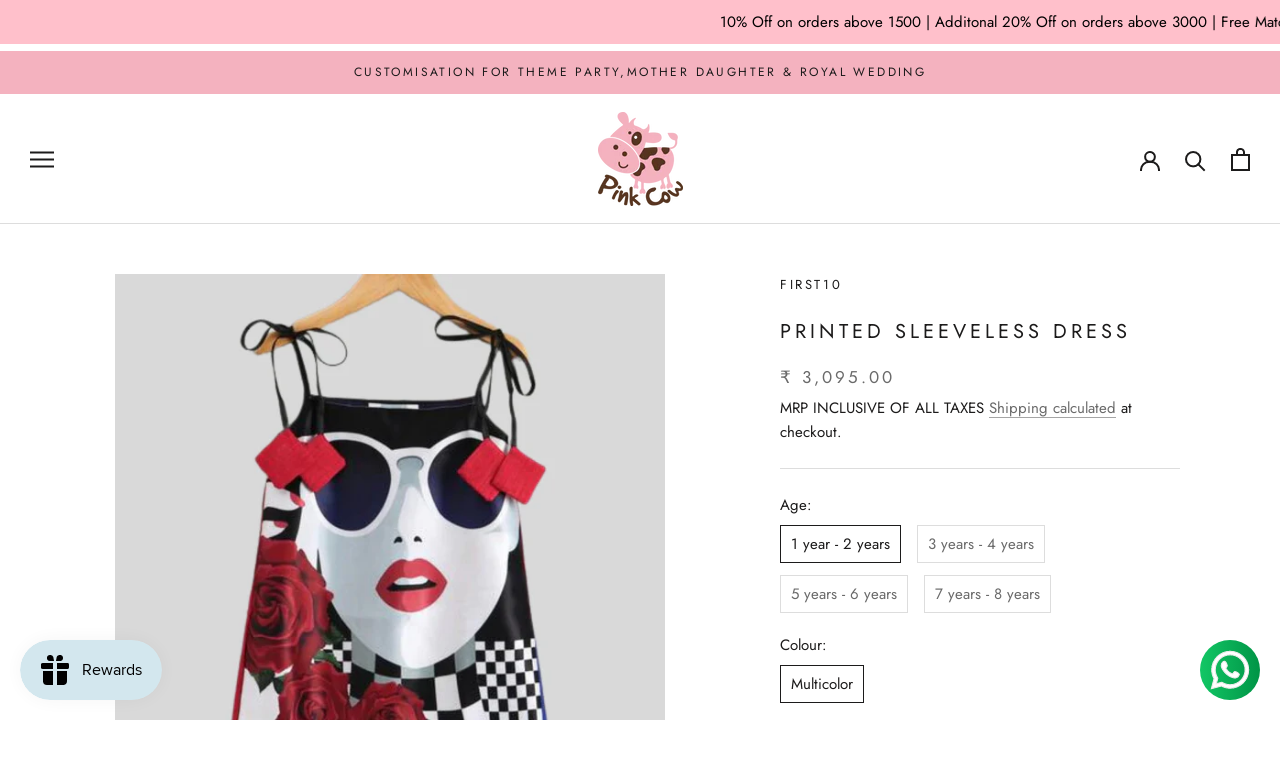

--- FILE ---
content_type: text/html; charset=utf-8
request_url: https://pinkcowfashions.com/products/sleeveless-multicolor-dress-with-goggle-print
body_size: 35722
content:
<!doctype html>

<html class="no-js" lang="en">
  <head>

  <!-- Hotjar Tracking Code for PinkCow Fashion -->
  <!-- Google tag (gtag.js) -->
<script async src="https://www.googletagmanager.com/gtag/js?id=AW-10932619038">
</script>
<script>
  window.dataLayer = window.dataLayer || [];
  function gtag(){dataLayer.push(arguments);}
  gtag('js', new Date());

  gtag('config', 'AW-10932619038');
</script>
<script>
    (function(h,o,t,j,a,r){
        h.hj=h.hj||function(){(h.hj.q=h.hj.q||[]).push(arguments)};
        h._hjSettings={hjid:3422644,hjsv:6};
        a=o.getElementsByTagName('head')[0];
        r=o.createElement('script');r.async=1;
        r.src=t+h._hjSettings.hjid+j+h._hjSettings.hjsv;
        a.appendChild(r);
    })(window,document,'https://static.hotjar.com/c/hotjar-','.js?sv=');
</script>
<script>
window.KiwiSizing = window.KiwiSizing === undefined ? {} : window.KiwiSizing;
KiwiSizing.shop = "pink-cow-clothing.myshopify.com";


KiwiSizing.data = {
  collections: "244267286701,291333144749",
  tags: "Dress,Dresses,RA,RA-NEW,Sale",
  product: "6107818131629",
  vendor: "First10",
  type: "Dress",
  title: "Printed Sleeveless Dress",
  images: ["\/\/pinkcowfashions.com\/cdn\/shop\/files\/1_9498bd4b-fe03-46a0-ba2a-e8e1dfca496d.jpg?v=1754894365","\/\/pinkcowfashions.com\/cdn\/shop\/files\/2_9eeccfdf-e689-4919-bf8e-d17c396ea776.jpg?v=1754894365","\/\/pinkcowfashions.com\/cdn\/shop\/files\/3_0b118248-c29d-48c6-bbdb-0758847f10c3.jpg?v=1754894365","\/\/pinkcowfashions.com\/cdn\/shop\/files\/4_56bd8d54-b183-4d43-9d7f-47cf4c1301c0.jpg?v=1754894365","\/\/pinkcowfashions.com\/cdn\/shop\/files\/CREATIVES_46.png?v=1760183801"],
  options: [{"name":"Age","position":1,"values":["1 year - 2 years","3 years - 4 years","5 years - 6 years","7 years - 8 years"]},{"name":"Colour","position":2,"values":["Multicolor"]}],
  variants: [{"id":37656399642797,"title":"1 year - 2 years \/ Multicolor","option1":"1 year - 2 years","option2":"Multicolor","option3":null,"sku":null,"requires_shipping":true,"taxable":true,"featured_image":null,"available":true,"name":"Printed Sleeveless Dress - 1 year - 2 years \/ Multicolor","public_title":"1 year - 2 years \/ Multicolor","options":["1 year - 2 years","Multicolor"],"price":309500,"weight":0,"compare_at_price":null,"inventory_management":"shopify","barcode":null,"requires_selling_plan":false,"selling_plan_allocations":[]},{"id":37656399708333,"title":"3 years - 4 years \/ Multicolor","option1":"3 years - 4 years","option2":"Multicolor","option3":null,"sku":null,"requires_shipping":true,"taxable":true,"featured_image":null,"available":false,"name":"Printed Sleeveless Dress - 3 years - 4 years \/ Multicolor","public_title":"3 years - 4 years \/ Multicolor","options":["3 years - 4 years","Multicolor"],"price":339500,"weight":0,"compare_at_price":null,"inventory_management":"shopify","barcode":null,"requires_selling_plan":false,"selling_plan_allocations":[]},{"id":37656399773869,"title":"5 years - 6 years \/ Multicolor","option1":"5 years - 6 years","option2":"Multicolor","option3":null,"sku":null,"requires_shipping":true,"taxable":true,"featured_image":null,"available":false,"name":"Printed Sleeveless Dress - 5 years - 6 years \/ Multicolor","public_title":"5 years - 6 years \/ Multicolor","options":["5 years - 6 years","Multicolor"],"price":339500,"weight":0,"compare_at_price":null,"inventory_management":"shopify","barcode":null,"requires_selling_plan":false,"selling_plan_allocations":[]},{"id":37656399839405,"title":"7 years - 8 years \/ Multicolor","option1":"7 years - 8 years","option2":"Multicolor","option3":null,"sku":null,"requires_shipping":true,"taxable":true,"featured_image":null,"available":false,"name":"Printed Sleeveless Dress - 7 years - 8 years \/ Multicolor","public_title":"7 years - 8 years \/ Multicolor","options":["7 years - 8 years","Multicolor"],"price":359500,"weight":0,"compare_at_price":null,"inventory_management":"shopify","barcode":null,"requires_selling_plan":false,"selling_plan_allocations":[]}],
};

</script>
    <meta charset="utf-8"> 
    <meta http-equiv="X-UA-Compatible" content="IE=edge,chrome=1">
    <meta name="viewport" content="width=device-width, initial-scale=1.0, height=device-height, minimum-scale=1.0, maximum-scale=1.0">
    <meta name="theme-color" content="">

    <title>
      Printed Sleeveless Dress &ndash; Pinkcow Designs Private Limited
    </title><meta name="description" content="product code : ACS-DRS-017"><link rel="canonical" href="https://pinkcowfashions.com/products/sleeveless-multicolor-dress-with-goggle-print"><link rel="shortcut icon" href="//pinkcowfashions.com/cdn/shop/files/PINK_COW_LOGO-01_96x.png?v=1615019366" type="image/png"><title>Printed Sleeveless Dress</title>
    <meta property="og:type" content="product">
  <meta property="og:title" content="Printed Sleeveless Dress"><meta property="og:image" content="https://pinkcowfashions.com/cdn/shop/files/1_9498bd4b-fe03-46a0-ba2a-e8e1dfca496d.jpg?v=1754894365">
    <meta property="og:image:secure_url" content="https://pinkcowfashions.com/cdn/shop/files/1_9498bd4b-fe03-46a0-ba2a-e8e1dfca496d.jpg?v=1754894365">
    <meta property="og:image:width" content="2000">
    <meta property="og:image:height" content="2000"><meta property="og:description" content="product code : ACS-DRS-017">
  <meta property="product:price:amount" content="3,095.00">
  <meta property="product:price:currency" content="INR">
  <meta property="og:url" content="https://pinkcowfashions.com/products/sleeveless-multicolor-dress-with-goggle-print">
  <meta property="og:site_name" content="Pinkcow Designs Private Limited">
  
  <!-- Twitter -->
  <meta name="twitter:card" content="summary_large_image">
  <meta name="twitter:title" content="Printed Sleeveless Dress">
  <meta name="twitter:description" content="product code : ACS-DRS-017">
  <meta name="twitter:image" content="https://pinkcowfashions.com/cdn/shop/files/1_9498bd4b-fe03-46a0-ba2a-e8e1dfca496d_600x600_crop_center.jpg?v=1754894365">
  <meta name="twitter:url" content="https://pinkcowfashions.com/products/sleeveless-multicolor-dress-with-goggle-print">
    <style>
  @font-face {
  font-family: Jost;
  font-weight: 400;
  font-style: normal;
  font-display: fallback;
  src: url("//pinkcowfashions.com/cdn/fonts/jost/jost_n4.d47a1b6347ce4a4c9f437608011273009d91f2b7.woff2") format("woff2"),
       url("//pinkcowfashions.com/cdn/fonts/jost/jost_n4.791c46290e672b3f85c3d1c651ef2efa3819eadd.woff") format("woff");
}

  @font-face {
  font-family: Jost;
  font-weight: 400;
  font-style: normal;
  font-display: fallback;
  src: url("//pinkcowfashions.com/cdn/fonts/jost/jost_n4.d47a1b6347ce4a4c9f437608011273009d91f2b7.woff2") format("woff2"),
       url("//pinkcowfashions.com/cdn/fonts/jost/jost_n4.791c46290e672b3f85c3d1c651ef2efa3819eadd.woff") format("woff");
}


  @font-face {
  font-family: Jost;
  font-weight: 700;
  font-style: normal;
  font-display: fallback;
  src: url("//pinkcowfashions.com/cdn/fonts/jost/jost_n7.921dc18c13fa0b0c94c5e2517ffe06139c3615a3.woff2") format("woff2"),
       url("//pinkcowfashions.com/cdn/fonts/jost/jost_n7.cbfc16c98c1e195f46c536e775e4e959c5f2f22b.woff") format("woff");
}

  @font-face {
  font-family: Jost;
  font-weight: 400;
  font-style: italic;
  font-display: fallback;
  src: url("//pinkcowfashions.com/cdn/fonts/jost/jost_i4.b690098389649750ada222b9763d55796c5283a5.woff2") format("woff2"),
       url("//pinkcowfashions.com/cdn/fonts/jost/jost_i4.fd766415a47e50b9e391ae7ec04e2ae25e7e28b0.woff") format("woff");
}

  @font-face {
  font-family: Jost;
  font-weight: 700;
  font-style: italic;
  font-display: fallback;
  src: url("//pinkcowfashions.com/cdn/fonts/jost/jost_i7.d8201b854e41e19d7ed9b1a31fe4fe71deea6d3f.woff2") format("woff2"),
       url("//pinkcowfashions.com/cdn/fonts/jost/jost_i7.eae515c34e26b6c853efddc3fc0c552e0de63757.woff") format("woff");
}


  :root {
    --heading-font-family : Jost, sans-serif;
    --heading-font-weight : 400;
    --heading-font-style  : normal;

    --text-font-family : Jost, sans-serif;
    --text-font-weight : 400;
    --text-font-style  : normal;

    --base-text-font-size   : 15px;
    --default-text-font-size: 14px;--background          : #ffffff;
    --background-rgb      : 255, 255, 255;
    --light-background    : #ffffff;
    --light-background-rgb: 255, 255, 255;
    --heading-color       : #1c1b1b;
    --text-color          : #1c1b1b;
    --text-color-rgb      : 28, 27, 27;
    --text-color-light    : #6a6a6a;
    --text-color-light-rgb: 106, 106, 106;
    --link-color          : #6a6a6a;
    --link-color-rgb      : 106, 106, 106;
    --border-color        : #dddddd;
    --border-color-rgb    : 221, 221, 221;

    --button-background    : #50362b;
    --button-background-rgb: 80, 54, 43;
    --button-text-color    : #ffffff;

    --header-background       : #ffffff;
    --header-heading-color    : #1c1b1b;
    --header-light-text-color : #6a6a6a;
    --header-border-color     : #dddddd;

    --footer-background    : #f4b2bf;
    --footer-text-color    : #1c1b1b;
    --footer-heading-color : #1c1b1b;
    --footer-border-color  : #d49ba6;

    --navigation-background      : #d3e7ee;
    --navigation-background-rgb  : 211, 231, 238;
    --navigation-text-color      : #1c1b1b;
    --navigation-text-color-light: rgba(28, 27, 27, 0.5);
    --navigation-border-color    : rgba(28, 27, 27, 0.25);

    --newsletter-popup-background     : #1c1b1b;
    --newsletter-popup-text-color     : #ffffff;
    --newsletter-popup-text-color-rgb : 255, 255, 255;

    --secondary-elements-background       : #1c1b1b;
    --secondary-elements-background-rgb   : 28, 27, 27;
    --secondary-elements-text-color       : #ffffff;
    --secondary-elements-text-color-light : rgba(255, 255, 255, 0.5);
    --secondary-elements-border-color     : rgba(255, 255, 255, 0.25);

    --product-sale-price-color    : #bba67d;
    --product-sale-price-color-rgb: 187, 166, 125;
    --product-star-rating: #f6a429;

    /* Shopify related variables */
    --payment-terms-background-color: #ffffff;

    /* Products */

    --horizontal-spacing-four-products-per-row: 40px;
        --horizontal-spacing-two-products-per-row : 40px;

    --vertical-spacing-four-products-per-row: 60px;
        --vertical-spacing-two-products-per-row : 75px;

    /* Animation */
    --drawer-transition-timing: cubic-bezier(0.645, 0.045, 0.355, 1);
    --header-base-height: 80px; /* We set a default for browsers that do not support CSS variables */

    /* Cursors */
    --cursor-zoom-in-svg    : url(//pinkcowfashions.com/cdn/shop/t/8/assets/cursor-zoom-in.svg?v=170532930330058140181675936385);
    --cursor-zoom-in-2x-svg : url(//pinkcowfashions.com/cdn/shop/t/8/assets/cursor-zoom-in-2x.svg?v=56685658183649387561675936385);
  }
</style>

<script>
  // IE11 does not have support for CSS variables, so we have to polyfill them
  if (!(((window || {}).CSS || {}).supports && window.CSS.supports('(--a: 0)'))) {
    const script = document.createElement('script');
    script.type = 'text/javascript';
    script.src = 'https://cdn.jsdelivr.net/npm/css-vars-ponyfill@2';
    script.onload = function() {
      cssVars({});
    };

    document.getElementsByTagName('head')[0].appendChild(script);
  }
</script>
<marquee style="background:#ffc0cb; color:#000; padding:10px; font-weight:light;">
  10% Off on orders above 1500 | Additonal 20% Off on orders above 3000 | Free Matching Hairpiece & Gloves with every order above 6000   
</marquee>

    <script>window.performance && window.performance.mark && window.performance.mark('shopify.content_for_header.start');</script><meta name="google-site-verification" content="YSgfEU1B-UZU3r_EnE6aUEz_V5wVC-0web4KuYklkHk">
<meta name="google-site-verification" content="5Ka6HAzQyu4cZS--6Kt30VM3tkaYkbIzJXSPKcBv88k">
<meta id="shopify-digital-wallet" name="shopify-digital-wallet" content="/26796982445/digital_wallets/dialog">
<meta id="in-context-paypal-metadata" data-shop-id="26796982445" data-venmo-supported="false" data-environment="production" data-locale="en_US" data-paypal-v4="true" data-currency="INR">
<link rel="alternate" type="application/json+oembed" href="https://pinkcowfashions.com/products/sleeveless-multicolor-dress-with-goggle-print.oembed">
<script async="async" src="/checkouts/internal/preloads.js?locale=en-IN"></script>
<script id="shopify-features" type="application/json">{"accessToken":"c5a404fb061677cd070edd81f1b41f75","betas":["rich-media-storefront-analytics"],"domain":"pinkcowfashions.com","predictiveSearch":true,"shopId":26796982445,"locale":"en"}</script>
<script>var Shopify = Shopify || {};
Shopify.shop = "pink-cow-clothing.myshopify.com";
Shopify.locale = "en";
Shopify.currency = {"active":"INR","rate":"1.0"};
Shopify.country = "IN";
Shopify.theme = {"name":"New Flow | Prestige 2.0 | Feb'23 | TYS","id":132324917421,"schema_name":"Prestige","schema_version":"6.0.0","theme_store_id":855,"role":"main"};
Shopify.theme.handle = "null";
Shopify.theme.style = {"id":null,"handle":null};
Shopify.cdnHost = "pinkcowfashions.com/cdn";
Shopify.routes = Shopify.routes || {};
Shopify.routes.root = "/";</script>
<script type="module">!function(o){(o.Shopify=o.Shopify||{}).modules=!0}(window);</script>
<script>!function(o){function n(){var o=[];function n(){o.push(Array.prototype.slice.apply(arguments))}return n.q=o,n}var t=o.Shopify=o.Shopify||{};t.loadFeatures=n(),t.autoloadFeatures=n()}(window);</script>
<script id="shop-js-analytics" type="application/json">{"pageType":"product"}</script>
<script defer="defer" async type="module" src="//pinkcowfashions.com/cdn/shopifycloud/shop-js/modules/v2/client.init-shop-cart-sync_C5BV16lS.en.esm.js"></script>
<script defer="defer" async type="module" src="//pinkcowfashions.com/cdn/shopifycloud/shop-js/modules/v2/chunk.common_CygWptCX.esm.js"></script>
<script type="module">
  await import("//pinkcowfashions.com/cdn/shopifycloud/shop-js/modules/v2/client.init-shop-cart-sync_C5BV16lS.en.esm.js");
await import("//pinkcowfashions.com/cdn/shopifycloud/shop-js/modules/v2/chunk.common_CygWptCX.esm.js");

  window.Shopify.SignInWithShop?.initShopCartSync?.({"fedCMEnabled":true,"windoidEnabled":true});

</script>
<script>(function() {
  var isLoaded = false;
  function asyncLoad() {
    if (isLoaded) return;
    isLoaded = true;
    var urls = ["https:\/\/cdn.shopify.com\/s\/files\/1\/0683\/1371\/0892\/files\/splmn-shopify-prod-August-31.min.js?v=1693985059\u0026shop=pink-cow-clothing.myshopify.com","\/\/cdn.shopify.com\/proxy\/70604261722be9a23943d96497a1970e0d683b4e86bf897d4cc713741dde40a9\/api.goaffpro.com\/loader.js?shop=pink-cow-clothing.myshopify.com\u0026sp-cache-control=cHVibGljLCBtYXgtYWdlPTkwMA","https:\/\/js.smile.io\/v1\/smile-shopify.js?shop=pink-cow-clothing.myshopify.com","https:\/\/sr-cdn.shiprocket.in\/sr-promise\/static\/uc.js?channel_id=4\u0026sr_company_id=482313\u0026shop=pink-cow-clothing.myshopify.com"];
    for (var i = 0; i < urls.length; i++) {
      var s = document.createElement('script');
      s.type = 'text/javascript';
      s.async = true;
      s.src = urls[i];
      var x = document.getElementsByTagName('script')[0];
      x.parentNode.insertBefore(s, x);
    }
  };
  if(window.attachEvent) {
    window.attachEvent('onload', asyncLoad);
  } else {
    window.addEventListener('load', asyncLoad, false);
  }
})();</script>
<script id="__st">var __st={"a":26796982445,"offset":19800,"reqid":"82436bf3-a713-42ef-b35c-0ea31073ddd4-1768782384","pageurl":"pinkcowfashions.com\/products\/sleeveless-multicolor-dress-with-goggle-print","u":"0c21c97d92f6","p":"product","rtyp":"product","rid":6107818131629};</script>
<script>window.ShopifyPaypalV4VisibilityTracking = true;</script>
<script id="captcha-bootstrap">!function(){'use strict';const t='contact',e='account',n='new_comment',o=[[t,t],['blogs',n],['comments',n],[t,'customer']],c=[[e,'customer_login'],[e,'guest_login'],[e,'recover_customer_password'],[e,'create_customer']],r=t=>t.map((([t,e])=>`form[action*='/${t}']:not([data-nocaptcha='true']) input[name='form_type'][value='${e}']`)).join(','),a=t=>()=>t?[...document.querySelectorAll(t)].map((t=>t.form)):[];function s(){const t=[...o],e=r(t);return a(e)}const i='password',u='form_key',d=['recaptcha-v3-token','g-recaptcha-response','h-captcha-response',i],f=()=>{try{return window.sessionStorage}catch{return}},m='__shopify_v',_=t=>t.elements[u];function p(t,e,n=!1){try{const o=window.sessionStorage,c=JSON.parse(o.getItem(e)),{data:r}=function(t){const{data:e,action:n}=t;return t[m]||n?{data:e,action:n}:{data:t,action:n}}(c);for(const[e,n]of Object.entries(r))t.elements[e]&&(t.elements[e].value=n);n&&o.removeItem(e)}catch(o){console.error('form repopulation failed',{error:o})}}const l='form_type',E='cptcha';function T(t){t.dataset[E]=!0}const w=window,h=w.document,L='Shopify',v='ce_forms',y='captcha';let A=!1;((t,e)=>{const n=(g='f06e6c50-85a8-45c8-87d0-21a2b65856fe',I='https://cdn.shopify.com/shopifycloud/storefront-forms-hcaptcha/ce_storefront_forms_captcha_hcaptcha.v1.5.2.iife.js',D={infoText:'Protected by hCaptcha',privacyText:'Privacy',termsText:'Terms'},(t,e,n)=>{const o=w[L][v],c=o.bindForm;if(c)return c(t,g,e,D).then(n);var r;o.q.push([[t,g,e,D],n]),r=I,A||(h.body.append(Object.assign(h.createElement('script'),{id:'captcha-provider',async:!0,src:r})),A=!0)});var g,I,D;w[L]=w[L]||{},w[L][v]=w[L][v]||{},w[L][v].q=[],w[L][y]=w[L][y]||{},w[L][y].protect=function(t,e){n(t,void 0,e),T(t)},Object.freeze(w[L][y]),function(t,e,n,w,h,L){const[v,y,A,g]=function(t,e,n){const i=e?o:[],u=t?c:[],d=[...i,...u],f=r(d),m=r(i),_=r(d.filter((([t,e])=>n.includes(e))));return[a(f),a(m),a(_),s()]}(w,h,L),I=t=>{const e=t.target;return e instanceof HTMLFormElement?e:e&&e.form},D=t=>v().includes(t);t.addEventListener('submit',(t=>{const e=I(t);if(!e)return;const n=D(e)&&!e.dataset.hcaptchaBound&&!e.dataset.recaptchaBound,o=_(e),c=g().includes(e)&&(!o||!o.value);(n||c)&&t.preventDefault(),c&&!n&&(function(t){try{if(!f())return;!function(t){const e=f();if(!e)return;const n=_(t);if(!n)return;const o=n.value;o&&e.removeItem(o)}(t);const e=Array.from(Array(32),(()=>Math.random().toString(36)[2])).join('');!function(t,e){_(t)||t.append(Object.assign(document.createElement('input'),{type:'hidden',name:u})),t.elements[u].value=e}(t,e),function(t,e){const n=f();if(!n)return;const o=[...t.querySelectorAll(`input[type='${i}']`)].map((({name:t})=>t)),c=[...d,...o],r={};for(const[a,s]of new FormData(t).entries())c.includes(a)||(r[a]=s);n.setItem(e,JSON.stringify({[m]:1,action:t.action,data:r}))}(t,e)}catch(e){console.error('failed to persist form',e)}}(e),e.submit())}));const S=(t,e)=>{t&&!t.dataset[E]&&(n(t,e.some((e=>e===t))),T(t))};for(const o of['focusin','change'])t.addEventListener(o,(t=>{const e=I(t);D(e)&&S(e,y())}));const B=e.get('form_key'),M=e.get(l),P=B&&M;t.addEventListener('DOMContentLoaded',(()=>{const t=y();if(P)for(const e of t)e.elements[l].value===M&&p(e,B);[...new Set([...A(),...v().filter((t=>'true'===t.dataset.shopifyCaptcha))])].forEach((e=>S(e,t)))}))}(h,new URLSearchParams(w.location.search),n,t,e,['guest_login'])})(!0,!0)}();</script>
<script integrity="sha256-4kQ18oKyAcykRKYeNunJcIwy7WH5gtpwJnB7kiuLZ1E=" data-source-attribution="shopify.loadfeatures" defer="defer" src="//pinkcowfashions.com/cdn/shopifycloud/storefront/assets/storefront/load_feature-a0a9edcb.js" crossorigin="anonymous"></script>
<script data-source-attribution="shopify.dynamic_checkout.dynamic.init">var Shopify=Shopify||{};Shopify.PaymentButton=Shopify.PaymentButton||{isStorefrontPortableWallets:!0,init:function(){window.Shopify.PaymentButton.init=function(){};var t=document.createElement("script");t.src="https://pinkcowfashions.com/cdn/shopifycloud/portable-wallets/latest/portable-wallets.en.js",t.type="module",document.head.appendChild(t)}};
</script>
<script data-source-attribution="shopify.dynamic_checkout.buyer_consent">
  function portableWalletsHideBuyerConsent(e){var t=document.getElementById("shopify-buyer-consent"),n=document.getElementById("shopify-subscription-policy-button");t&&n&&(t.classList.add("hidden"),t.setAttribute("aria-hidden","true"),n.removeEventListener("click",e))}function portableWalletsShowBuyerConsent(e){var t=document.getElementById("shopify-buyer-consent"),n=document.getElementById("shopify-subscription-policy-button");t&&n&&(t.classList.remove("hidden"),t.removeAttribute("aria-hidden"),n.addEventListener("click",e))}window.Shopify?.PaymentButton&&(window.Shopify.PaymentButton.hideBuyerConsent=portableWalletsHideBuyerConsent,window.Shopify.PaymentButton.showBuyerConsent=portableWalletsShowBuyerConsent);
</script>
<script>
  function portableWalletsCleanup(e){e&&e.src&&console.error("Failed to load portable wallets script "+e.src);var t=document.querySelectorAll("shopify-accelerated-checkout .shopify-payment-button__skeleton, shopify-accelerated-checkout-cart .wallet-cart-button__skeleton"),e=document.getElementById("shopify-buyer-consent");for(let e=0;e<t.length;e++)t[e].remove();e&&e.remove()}function portableWalletsNotLoadedAsModule(e){e instanceof ErrorEvent&&"string"==typeof e.message&&e.message.includes("import.meta")&&"string"==typeof e.filename&&e.filename.includes("portable-wallets")&&(window.removeEventListener("error",portableWalletsNotLoadedAsModule),window.Shopify.PaymentButton.failedToLoad=e,"loading"===document.readyState?document.addEventListener("DOMContentLoaded",window.Shopify.PaymentButton.init):window.Shopify.PaymentButton.init())}window.addEventListener("error",portableWalletsNotLoadedAsModule);
</script>

<script type="module" src="https://pinkcowfashions.com/cdn/shopifycloud/portable-wallets/latest/portable-wallets.en.js" onError="portableWalletsCleanup(this)" crossorigin="anonymous"></script>
<script nomodule>
  document.addEventListener("DOMContentLoaded", portableWalletsCleanup);
</script>

<link id="shopify-accelerated-checkout-styles" rel="stylesheet" media="screen" href="https://pinkcowfashions.com/cdn/shopifycloud/portable-wallets/latest/accelerated-checkout-backwards-compat.css" crossorigin="anonymous">
<style id="shopify-accelerated-checkout-cart">
        #shopify-buyer-consent {
  margin-top: 1em;
  display: inline-block;
  width: 100%;
}

#shopify-buyer-consent.hidden {
  display: none;
}

#shopify-subscription-policy-button {
  background: none;
  border: none;
  padding: 0;
  text-decoration: underline;
  font-size: inherit;
  cursor: pointer;
}

#shopify-subscription-policy-button::before {
  box-shadow: none;
}

      </style>

<script>window.performance && window.performance.mark && window.performance.mark('shopify.content_for_header.end');</script>

    <link rel="stylesheet" href="//pinkcowfashions.com/cdn/shop/t/8/assets/theme.css?v=121126398306233687991751262424">

    <script>// This allows to expose several variables to the global scope, to be used in scripts
      window.theme = {
        pageType: "product",
        moneyFormat: "\u003cspan class=cvc-money\u003e\u003cspan class=money\u003e₹ {{amount}}\u003c\/span\u003e\u003c\/span\u003e",
        moneyWithCurrencyFormat: "\u003cspan class=cvc-money\u003e\u003cspan class=money\u003e₹ {{amount}}\u003c\/span\u003e\u003c\/span\u003e",
        currencyCodeEnabled: false,
        productImageSize: "square",
        searchMode: "product",
        showPageTransition: true,
        showElementStaggering: true,
        showImageZooming: true
      };

      window.routes = {
        rootUrl: "\/",
        rootUrlWithoutSlash: '',
        cartUrl: "\/cart",
        cartAddUrl: "\/cart\/add",
        cartChangeUrl: "\/cart\/change",
        searchUrl: "\/search",
        productRecommendationsUrl: "\/recommendations\/products"
      };

      window.languages = {
        cartAddNote: "Add Order Note",
        cartEditNote: "Edit Order Note",
        productImageLoadingError: "This image could not be loaded. Please try to reload the page.",
        productFormAddToCart: "Add to cart",
        productFormUnavailable: "Unavailable",
        productFormSoldOut: "Sold Out",
        shippingEstimatorOneResult: "1 option available:",
        shippingEstimatorMoreResults: "{{count}} options available:",
        shippingEstimatorNoResults: "No shipping could be found"
      };

      window.lazySizesConfig = {
        loadHidden: false,
        hFac: 0.5,
        expFactor: 2,
        ricTimeout: 150,
        lazyClass: 'Image--lazyLoad',
        loadingClass: 'Image--lazyLoading',
        loadedClass: 'Image--lazyLoaded'
      };

      document.documentElement.className = document.documentElement.className.replace('no-js', 'js');
      document.documentElement.style.setProperty('--window-height', window.innerHeight + 'px');

      // We do a quick detection of some features (we could use Modernizr but for so little...)
      (function() {
        document.documentElement.className += ((window.CSS && window.CSS.supports('(position: sticky) or (position: -webkit-sticky)')) ? ' supports-sticky' : ' no-supports-sticky');
        document.documentElement.className += (window.matchMedia('(-moz-touch-enabled: 1), (hover: none)')).matches ? ' no-supports-hover' : ' supports-hover';
      }());

      
    </script>

    <script src="//pinkcowfashions.com/cdn/shop/t/8/assets/lazysizes.min.js?v=174358363404432586981675936385" async></script><script src="//pinkcowfashions.com/cdn/shop/t/8/assets/libs.min.js?v=26178543184394469741675936385" defer></script>
    <script src="//pinkcowfashions.com/cdn/shop/t/8/assets/theme.js?v=24122939957690793171675936385" defer></script>
    <script src="//pinkcowfashions.com/cdn/shop/t/8/assets/custom.js?v=183944157590872491501675936385" defer></script>

    <script>
      (function () {
        window.onpageshow = function() {
          if (window.theme.showPageTransition) {
            var pageTransition = document.querySelector('.PageTransition');

            if (pageTransition) {
              pageTransition.style.visibility = 'visible';
              pageTransition.style.opacity = '0';
            }
          }

          // When the page is loaded from the cache, we have to reload the cart content
          document.documentElement.dispatchEvent(new CustomEvent('cart:refresh', {
            bubbles: true
          }));
        };
      })();
    </script>

    
  <script type="application/ld+json">
  {
    "@context": "http://schema.org",
    "@type": "Product",
    "offers": [{
          "@type": "Offer",
          "name": "1 year - 2 years \/ Multicolor",
          "availability":"https://schema.org/InStock",
          "price": 3095.0,
          "priceCurrency": "INR",
          "priceValidUntil": "2026-01-29","url": "/products/sleeveless-multicolor-dress-with-goggle-print?variant=37656399642797"
        },
{
          "@type": "Offer",
          "name": "3 years - 4 years \/ Multicolor",
          "availability":"https://schema.org/OutOfStock",
          "price": 3395.0,
          "priceCurrency": "INR",
          "priceValidUntil": "2026-01-29","url": "/products/sleeveless-multicolor-dress-with-goggle-print?variant=37656399708333"
        },
{
          "@type": "Offer",
          "name": "5 years - 6 years \/ Multicolor",
          "availability":"https://schema.org/OutOfStock",
          "price": 3395.0,
          "priceCurrency": "INR",
          "priceValidUntil": "2026-01-29","url": "/products/sleeveless-multicolor-dress-with-goggle-print?variant=37656399773869"
        },
{
          "@type": "Offer",
          "name": "7 years - 8 years \/ Multicolor",
          "availability":"https://schema.org/OutOfStock",
          "price": 3595.0,
          "priceCurrency": "INR",
          "priceValidUntil": "2026-01-29","url": "/products/sleeveless-multicolor-dress-with-goggle-print?variant=37656399839405"
        }
],
    "brand": {
      "name": "First10"
    },
    "name": "Printed Sleeveless Dress",
    "description": "product code : ACS-DRS-017",
    "category": "Dress",
    "url": "/products/sleeveless-multicolor-dress-with-goggle-print",
    "sku": null,
    "image": {
      "@type": "ImageObject",
      "url": "https://pinkcowfashions.com/cdn/shop/files/1_9498bd4b-fe03-46a0-ba2a-e8e1dfca496d_1024x.jpg?v=1754894365",
      "image": "https://pinkcowfashions.com/cdn/shop/files/1_9498bd4b-fe03-46a0-ba2a-e8e1dfca496d_1024x.jpg?v=1754894365",
      "name": "Printed Sleeveless Dress",
      "width": "1024",
      "height": "1024"
    }
  }
  </script>



  <script type="application/ld+json">
  {
    "@context": "http://schema.org",
    "@type": "BreadcrumbList",
  "itemListElement": [{
      "@type": "ListItem",
      "position": 1,
      "name": "Home",
      "item": "https://pinkcowfashions.com"
    },{
          "@type": "ListItem",
          "position": 2,
          "name": "Printed Sleeveless Dress",
          "item": "https://pinkcowfashions.com/products/sleeveless-multicolor-dress-with-goggle-print"
        }]
  }
  </script>

  <!-- BEGIN app block: shopify://apps/microsoft-clarity/blocks/clarity_js/31c3d126-8116-4b4a-8ba1-baeda7c4aeea -->
<script type="text/javascript">
  (function (c, l, a, r, i, t, y) {
    c[a] = c[a] || function () { (c[a].q = c[a].q || []).push(arguments); };
    t = l.createElement(r); t.async = 1; t.src = "https://www.clarity.ms/tag/" + i + "?ref=shopify";
    y = l.getElementsByTagName(r)[0]; y.parentNode.insertBefore(t, y);

    c.Shopify.loadFeatures([{ name: "consent-tracking-api", version: "0.1" }], error => {
      if (error) {
        console.error("Error loading Shopify features:", error);
        return;
      }

      c[a]('consentv2', {
        ad_Storage: c.Shopify.customerPrivacy.marketingAllowed() ? "granted" : "denied",
        analytics_Storage: c.Shopify.customerPrivacy.analyticsProcessingAllowed() ? "granted" : "denied",
      });
    });

    l.addEventListener("visitorConsentCollected", function (e) {
      c[a]('consentv2', {
        ad_Storage: e.detail.marketingAllowed ? "granted" : "denied",
        analytics_Storage: e.detail.analyticsAllowed ? "granted" : "denied",
      });
    });
  })(window, document, "clarity", "script", "srs7vpnmpn");
</script>



<!-- END app block --><!-- BEGIN app block: shopify://apps/judge-me-reviews/blocks/judgeme_core/61ccd3b1-a9f2-4160-9fe9-4fec8413e5d8 --><!-- Start of Judge.me Core -->






<link rel="dns-prefetch" href="https://cdnwidget.judge.me">
<link rel="dns-prefetch" href="https://cdn.judge.me">
<link rel="dns-prefetch" href="https://cdn1.judge.me">
<link rel="dns-prefetch" href="https://api.judge.me">

<script data-cfasync='false' class='jdgm-settings-script'>window.jdgmSettings={"pagination":5,"disable_web_reviews":false,"badge_no_review_text":"No reviews","badge_n_reviews_text":"{{ n }} review/reviews","badge_star_color":"#f4b2bf","hide_badge_preview_if_no_reviews":true,"badge_hide_text":false,"enforce_center_preview_badge":false,"widget_title":"Customer Reviews","widget_open_form_text":"Write a review","widget_close_form_text":"Cancel review","widget_refresh_page_text":"Refresh page","widget_summary_text":"Based on {{ number_of_reviews }} review/reviews","widget_no_review_text":"Be the first to write a review","widget_name_field_text":"Display name","widget_verified_name_field_text":"Verified Name (public)","widget_name_placeholder_text":"Display name","widget_required_field_error_text":"This field is required.","widget_email_field_text":"Email address","widget_verified_email_field_text":"Verified Email (private, can not be edited)","widget_email_placeholder_text":"Your email address","widget_email_field_error_text":"Please enter a valid email address.","widget_rating_field_text":"Rating","widget_review_title_field_text":"Review Title","widget_review_title_placeholder_text":"Give your review a title","widget_review_body_field_text":"Review content","widget_review_body_placeholder_text":"Start writing here...","widget_pictures_field_text":"Picture/Video (optional)","widget_submit_review_text":"Submit Review","widget_submit_verified_review_text":"Submit Verified Review","widget_submit_success_msg_with_auto_publish":"Thank you! Please refresh the page in a few moments to see your review. You can remove or edit your review by logging into \u003ca href='https://judge.me/login' target='_blank' rel='nofollow noopener'\u003eJudge.me\u003c/a\u003e","widget_submit_success_msg_no_auto_publish":"Thank you! Your review will be published as soon as it is approved by the shop admin. You can remove or edit your review by logging into \u003ca href='https://judge.me/login' target='_blank' rel='nofollow noopener'\u003eJudge.me\u003c/a\u003e","widget_show_default_reviews_out_of_total_text":"Showing {{ n_reviews_shown }} out of {{ n_reviews }} reviews.","widget_show_all_link_text":"Show all","widget_show_less_link_text":"Show less","widget_author_said_text":"{{ reviewer_name }} said:","widget_days_text":"{{ n }} days ago","widget_weeks_text":"{{ n }} week/weeks ago","widget_months_text":"{{ n }} month/months ago","widget_years_text":"{{ n }} year/years ago","widget_yesterday_text":"Yesterday","widget_today_text":"Today","widget_replied_text":"\u003e\u003e {{ shop_name }} replied:","widget_read_more_text":"Read more","widget_reviewer_name_as_initial":"","widget_rating_filter_color":"#fbcd0a","widget_rating_filter_see_all_text":"See all reviews","widget_sorting_most_recent_text":"Most Recent","widget_sorting_highest_rating_text":"Highest Rating","widget_sorting_lowest_rating_text":"Lowest Rating","widget_sorting_with_pictures_text":"Only Pictures","widget_sorting_most_helpful_text":"Most Helpful","widget_open_question_form_text":"Ask a question","widget_reviews_subtab_text":"Reviews","widget_questions_subtab_text":"Questions","widget_question_label_text":"Question","widget_answer_label_text":"Answer","widget_question_placeholder_text":"Write your question here","widget_submit_question_text":"Submit Question","widget_question_submit_success_text":"Thank you for your question! We will notify you once it gets answered.","widget_star_color":"#f4b2bf","verified_badge_text":"Verified","verified_badge_bg_color":"","verified_badge_text_color":"","verified_badge_placement":"left-of-reviewer-name","widget_review_max_height":"","widget_hide_border":false,"widget_social_share":false,"widget_thumb":false,"widget_review_location_show":false,"widget_location_format":"","all_reviews_include_out_of_store_products":true,"all_reviews_out_of_store_text":"(out of store)","all_reviews_pagination":100,"all_reviews_product_name_prefix_text":"about","enable_review_pictures":true,"enable_question_anwser":false,"widget_theme":"default","review_date_format":"dd/mm/yyyy","default_sort_method":"most-recent","widget_product_reviews_subtab_text":"Product Reviews","widget_shop_reviews_subtab_text":"Shop Reviews","widget_other_products_reviews_text":"Reviews for other products","widget_store_reviews_subtab_text":"Store reviews","widget_no_store_reviews_text":"This store hasn't received any reviews yet","widget_web_restriction_product_reviews_text":"This product hasn't received any reviews yet","widget_no_items_text":"No items found","widget_show_more_text":"Show more","widget_write_a_store_review_text":"Write a Store Review","widget_other_languages_heading":"Reviews in Other Languages","widget_translate_review_text":"Translate review to {{ language }}","widget_translating_review_text":"Translating...","widget_show_original_translation_text":"Show original ({{ language }})","widget_translate_review_failed_text":"Review couldn't be translated.","widget_translate_review_retry_text":"Retry","widget_translate_review_try_again_later_text":"Try again later","show_product_url_for_grouped_product":false,"widget_sorting_pictures_first_text":"Pictures First","show_pictures_on_all_rev_page_mobile":false,"show_pictures_on_all_rev_page_desktop":false,"floating_tab_hide_mobile_install_preference":false,"floating_tab_button_name":"★ Reviews","floating_tab_title":"Let customers speak for us","floating_tab_button_color":"","floating_tab_button_background_color":"","floating_tab_url":"","floating_tab_url_enabled":false,"floating_tab_tab_style":"text","all_reviews_text_badge_text":"Customers rate us {{ shop.metafields.judgeme.all_reviews_rating | round: 1 }}/5 based on {{ shop.metafields.judgeme.all_reviews_count }} reviews.","all_reviews_text_badge_text_branded_style":"{{ shop.metafields.judgeme.all_reviews_rating | round: 1 }} out of 5 stars based on {{ shop.metafields.judgeme.all_reviews_count }} reviews","is_all_reviews_text_badge_a_link":false,"show_stars_for_all_reviews_text_badge":true,"all_reviews_text_badge_url":"","all_reviews_text_style":"text","all_reviews_text_color_style":"judgeme_brand_color","all_reviews_text_color":"#108474","all_reviews_text_show_jm_brand":true,"featured_carousel_show_header":true,"featured_carousel_title":"Let customers speak for us","testimonials_carousel_title":"Customers are saying","videos_carousel_title":"Real customer stories","cards_carousel_title":"Customers are saying","featured_carousel_count_text":"from {{ n }} reviews","featured_carousel_add_link_to_all_reviews_page":false,"featured_carousel_url":"","featured_carousel_show_images":true,"featured_carousel_autoslide_interval":5,"featured_carousel_arrows_on_the_sides":false,"featured_carousel_height":250,"featured_carousel_width":80,"featured_carousel_image_size":0,"featured_carousel_image_height":250,"featured_carousel_arrow_color":"#eeeeee","verified_count_badge_style":"vintage","verified_count_badge_orientation":"horizontal","verified_count_badge_color_style":"judgeme_brand_color","verified_count_badge_color":"#108474","is_verified_count_badge_a_link":false,"verified_count_badge_url":"","verified_count_badge_show_jm_brand":true,"widget_rating_preset_default":5,"widget_first_sub_tab":"product-reviews","widget_show_histogram":true,"widget_histogram_use_custom_color":false,"widget_pagination_use_custom_color":false,"widget_star_use_custom_color":true,"widget_verified_badge_use_custom_color":false,"widget_write_review_use_custom_color":false,"picture_reminder_submit_button":"Upload Pictures","enable_review_videos":true,"mute_video_by_default":true,"widget_sorting_videos_first_text":"Videos First","widget_review_pending_text":"Pending","featured_carousel_items_for_large_screen":3,"social_share_options_order":"Facebook,Twitter","remove_microdata_snippet":true,"disable_json_ld":false,"enable_json_ld_products":false,"preview_badge_show_question_text":false,"preview_badge_no_question_text":"No questions","preview_badge_n_question_text":"{{ number_of_questions }} question/questions","qa_badge_show_icon":false,"qa_badge_position":"same-row","remove_judgeme_branding":false,"widget_add_search_bar":false,"widget_search_bar_placeholder":"Search","widget_sorting_verified_only_text":"Verified only","featured_carousel_theme":"focused","featured_carousel_show_rating":true,"featured_carousel_show_title":true,"featured_carousel_show_body":true,"featured_carousel_show_date":false,"featured_carousel_show_reviewer":true,"featured_carousel_show_product":false,"featured_carousel_header_background_color":"#108474","featured_carousel_header_text_color":"#ffffff","featured_carousel_name_product_separator":"reviewed","featured_carousel_full_star_background":"#108474","featured_carousel_empty_star_background":"#dadada","featured_carousel_vertical_theme_background":"#f9fafb","featured_carousel_verified_badge_enable":false,"featured_carousel_verified_badge_color":"#108474","featured_carousel_border_style":"round","featured_carousel_review_line_length_limit":3,"featured_carousel_more_reviews_button_text":"Read more reviews","featured_carousel_view_product_button_text":"View product","all_reviews_page_load_reviews_on":"scroll","all_reviews_page_load_more_text":"Load More Reviews","disable_fb_tab_reviews":false,"enable_ajax_cdn_cache":false,"widget_public_name_text":"displayed publicly like","default_reviewer_name":"John Smith","default_reviewer_name_has_non_latin":true,"widget_reviewer_anonymous":"Anonymous","medals_widget_title":"Judge.me Review Medals","medals_widget_background_color":"#f9fafb","medals_widget_position":"footer_all_pages","medals_widget_border_color":"#f9fafb","medals_widget_verified_text_position":"left","medals_widget_use_monochromatic_version":false,"medals_widget_elements_color":"#108474","show_reviewer_avatar":true,"widget_invalid_yt_video_url_error_text":"Not a YouTube video URL","widget_max_length_field_error_text":"Please enter no more than {0} characters.","widget_show_country_flag":false,"widget_show_collected_via_shop_app":true,"widget_verified_by_shop_badge_style":"light","widget_verified_by_shop_text":"Verified by Shop","widget_show_photo_gallery":true,"widget_load_with_code_splitting":true,"widget_ugc_install_preference":false,"widget_ugc_title":"Made by us, Shared by you","widget_ugc_subtitle":"Tag us to see your picture featured in our page","widget_ugc_arrows_color":"#ffffff","widget_ugc_primary_button_text":"Buy Now","widget_ugc_primary_button_background_color":"#108474","widget_ugc_primary_button_text_color":"#ffffff","widget_ugc_primary_button_border_width":"0","widget_ugc_primary_button_border_style":"none","widget_ugc_primary_button_border_color":"#108474","widget_ugc_primary_button_border_radius":"25","widget_ugc_secondary_button_text":"Load More","widget_ugc_secondary_button_background_color":"#ffffff","widget_ugc_secondary_button_text_color":"#108474","widget_ugc_secondary_button_border_width":"2","widget_ugc_secondary_button_border_style":"solid","widget_ugc_secondary_button_border_color":"#108474","widget_ugc_secondary_button_border_radius":"25","widget_ugc_reviews_button_text":"View Reviews","widget_ugc_reviews_button_background_color":"#ffffff","widget_ugc_reviews_button_text_color":"#108474","widget_ugc_reviews_button_border_width":"2","widget_ugc_reviews_button_border_style":"solid","widget_ugc_reviews_button_border_color":"#108474","widget_ugc_reviews_button_border_radius":"25","widget_ugc_reviews_button_link_to":"judgeme-reviews-page","widget_ugc_show_post_date":true,"widget_ugc_max_width":"800","widget_rating_metafield_value_type":true,"widget_primary_color":"#108474","widget_enable_secondary_color":false,"widget_secondary_color":"#edf5f5","widget_summary_average_rating_text":"{{ average_rating }} out of 5","widget_media_grid_title":"Customer photos \u0026 videos","widget_media_grid_see_more_text":"See more","widget_round_style":false,"widget_show_product_medals":true,"widget_verified_by_judgeme_text":"Verified by Judge.me","widget_show_store_medals":true,"widget_verified_by_judgeme_text_in_store_medals":"Verified by Judge.me","widget_media_field_exceed_quantity_message":"Sorry, we can only accept {{ max_media }} for one review.","widget_media_field_exceed_limit_message":"{{ file_name }} is too large, please select a {{ media_type }} less than {{ size_limit }}MB.","widget_review_submitted_text":"Review Submitted!","widget_question_submitted_text":"Question Submitted!","widget_close_form_text_question":"Cancel","widget_write_your_answer_here_text":"Write your answer here","widget_enabled_branded_link":true,"widget_show_collected_by_judgeme":false,"widget_reviewer_name_color":"","widget_write_review_text_color":"","widget_write_review_bg_color":"","widget_collected_by_judgeme_text":"collected by Judge.me","widget_pagination_type":"standard","widget_load_more_text":"Load More","widget_load_more_color":"#108474","widget_full_review_text":"Full Review","widget_read_more_reviews_text":"Read More Reviews","widget_read_questions_text":"Read Questions","widget_questions_and_answers_text":"Questions \u0026 Answers","widget_verified_by_text":"Verified by","widget_verified_text":"Verified","widget_number_of_reviews_text":"{{ number_of_reviews }} reviews","widget_back_button_text":"Back","widget_next_button_text":"Next","widget_custom_forms_filter_button":"Filters","custom_forms_style":"vertical","widget_show_review_information":false,"how_reviews_are_collected":"How reviews are collected?","widget_show_review_keywords":false,"widget_gdpr_statement":"How we use your data: We'll only contact you about the review you left, and only if necessary. By submitting your review, you agree to Judge.me's \u003ca href='https://judge.me/terms' target='_blank' rel='nofollow noopener'\u003eterms\u003c/a\u003e, \u003ca href='https://judge.me/privacy' target='_blank' rel='nofollow noopener'\u003eprivacy\u003c/a\u003e and \u003ca href='https://judge.me/content-policy' target='_blank' rel='nofollow noopener'\u003econtent\u003c/a\u003e policies.","widget_multilingual_sorting_enabled":false,"widget_translate_review_content_enabled":false,"widget_translate_review_content_method":"manual","popup_widget_review_selection":"automatically_with_pictures","popup_widget_round_border_style":true,"popup_widget_show_title":true,"popup_widget_show_body":true,"popup_widget_show_reviewer":false,"popup_widget_show_product":true,"popup_widget_show_pictures":true,"popup_widget_use_review_picture":true,"popup_widget_show_on_home_page":true,"popup_widget_show_on_product_page":true,"popup_widget_show_on_collection_page":true,"popup_widget_show_on_cart_page":true,"popup_widget_position":"bottom_left","popup_widget_first_review_delay":5,"popup_widget_duration":5,"popup_widget_interval":5,"popup_widget_review_count":5,"popup_widget_hide_on_mobile":true,"review_snippet_widget_round_border_style":true,"review_snippet_widget_card_color":"#FFFFFF","review_snippet_widget_slider_arrows_background_color":"#FFFFFF","review_snippet_widget_slider_arrows_color":"#000000","review_snippet_widget_star_color":"#108474","show_product_variant":false,"all_reviews_product_variant_label_text":"Variant: ","widget_show_verified_branding":false,"widget_ai_summary_title":"Customers say","widget_ai_summary_disclaimer":"AI-powered review summary based on recent customer reviews","widget_show_ai_summary":false,"widget_show_ai_summary_bg":false,"widget_show_review_title_input":true,"redirect_reviewers_invited_via_email":"review_widget","request_store_review_after_product_review":false,"request_review_other_products_in_order":false,"review_form_color_scheme":"default","review_form_corner_style":"square","review_form_star_color":{},"review_form_text_color":"#333333","review_form_background_color":"#ffffff","review_form_field_background_color":"#fafafa","review_form_button_color":{},"review_form_button_text_color":"#ffffff","review_form_modal_overlay_color":"#000000","review_content_screen_title_text":"How would you rate this product?","review_content_introduction_text":"We would love it if you would share a bit about your experience.","store_review_form_title_text":"How would you rate this store?","store_review_form_introduction_text":"We would love it if you would share a bit about your experience.","show_review_guidance_text":true,"one_star_review_guidance_text":"Poor","five_star_review_guidance_text":"Great","customer_information_screen_title_text":"About you","customer_information_introduction_text":"Please tell us more about you.","custom_questions_screen_title_text":"Your experience in more detail","custom_questions_introduction_text":"Here are a few questions to help us understand more about your experience.","review_submitted_screen_title_text":"Thanks for your review!","review_submitted_screen_thank_you_text":"We are processing it and it will appear on the store soon.","review_submitted_screen_email_verification_text":"Please confirm your email by clicking the link we just sent you. This helps us keep reviews authentic.","review_submitted_request_store_review_text":"Would you like to share your experience of shopping with us?","review_submitted_review_other_products_text":"Would you like to review these products?","store_review_screen_title_text":"Would you like to share your experience of shopping with us?","store_review_introduction_text":"We value your feedback and use it to improve. Please share any thoughts or suggestions you have.","reviewer_media_screen_title_picture_text":"Share a picture","reviewer_media_introduction_picture_text":"Upload a photo to support your review.","reviewer_media_screen_title_video_text":"Share a video","reviewer_media_introduction_video_text":"Upload a video to support your review.","reviewer_media_screen_title_picture_or_video_text":"Share a picture or video","reviewer_media_introduction_picture_or_video_text":"Upload a photo or video to support your review.","reviewer_media_youtube_url_text":"Paste your Youtube URL here","advanced_settings_next_step_button_text":"Next","advanced_settings_close_review_button_text":"Close","modal_write_review_flow":false,"write_review_flow_required_text":"Required","write_review_flow_privacy_message_text":"We respect your privacy.","write_review_flow_anonymous_text":"Post review as anonymous","write_review_flow_visibility_text":"This won't be visible to other customers.","write_review_flow_multiple_selection_help_text":"Select as many as you like","write_review_flow_single_selection_help_text":"Select one option","write_review_flow_required_field_error_text":"This field is required","write_review_flow_invalid_email_error_text":"Please enter a valid email address","write_review_flow_max_length_error_text":"Max. {{ max_length }} characters.","write_review_flow_media_upload_text":"\u003cb\u003eClick to upload\u003c/b\u003e or drag and drop","write_review_flow_gdpr_statement":"We'll only contact you about your review if necessary. By submitting your review, you agree to our \u003ca href='https://judge.me/terms' target='_blank' rel='nofollow noopener'\u003eterms and conditions\u003c/a\u003e and \u003ca href='https://judge.me/privacy' target='_blank' rel='nofollow noopener'\u003eprivacy policy\u003c/a\u003e.","rating_only_reviews_enabled":false,"show_negative_reviews_help_screen":false,"new_review_flow_help_screen_rating_threshold":3,"negative_review_resolution_screen_title_text":"Tell us more","negative_review_resolution_text":"Your experience matters to us. If there were issues with your purchase, we're here to help. Feel free to reach out to us, we'd love the opportunity to make things right.","negative_review_resolution_button_text":"Contact us","negative_review_resolution_proceed_with_review_text":"Leave a review","negative_review_resolution_subject":"Issue with purchase from {{ shop_name }}.{{ order_name }}","preview_badge_collection_page_install_status":false,"widget_review_custom_css":"","preview_badge_custom_css":"","preview_badge_stars_count":"5-stars","featured_carousel_custom_css":"","floating_tab_custom_css":"","all_reviews_widget_custom_css":"","medals_widget_custom_css":"","verified_badge_custom_css":"","all_reviews_text_custom_css":"","transparency_badges_collected_via_store_invite":false,"transparency_badges_from_another_provider":false,"transparency_badges_collected_from_store_visitor":false,"transparency_badges_collected_by_verified_review_provider":false,"transparency_badges_earned_reward":false,"transparency_badges_collected_via_store_invite_text":"Review collected via store invitation","transparency_badges_from_another_provider_text":"Review collected from another provider","transparency_badges_collected_from_store_visitor_text":"Review collected from a store visitor","transparency_badges_written_in_google_text":"Review written in Google","transparency_badges_written_in_etsy_text":"Review written in Etsy","transparency_badges_written_in_shop_app_text":"Review written in Shop App","transparency_badges_earned_reward_text":"Review earned a reward for future purchase","product_review_widget_per_page":10,"widget_store_review_label_text":"Review about the store","checkout_comment_extension_title_on_product_page":"Customer Comments","checkout_comment_extension_num_latest_comment_show":5,"checkout_comment_extension_format":"name_and_timestamp","checkout_comment_customer_name":"last_initial","checkout_comment_comment_notification":true,"preview_badge_collection_page_install_preference":true,"preview_badge_home_page_install_preference":true,"preview_badge_product_page_install_preference":true,"review_widget_install_preference":"","review_carousel_install_preference":true,"floating_reviews_tab_install_preference":"none","verified_reviews_count_badge_install_preference":false,"all_reviews_text_install_preference":false,"review_widget_best_location":true,"judgeme_medals_install_preference":false,"review_widget_revamp_enabled":false,"review_widget_qna_enabled":false,"review_widget_header_theme":"minimal","review_widget_widget_title_enabled":true,"review_widget_header_text_size":"medium","review_widget_header_text_weight":"regular","review_widget_average_rating_style":"compact","review_widget_bar_chart_enabled":true,"review_widget_bar_chart_type":"numbers","review_widget_bar_chart_style":"standard","review_widget_expanded_media_gallery_enabled":false,"review_widget_reviews_section_theme":"standard","review_widget_image_style":"thumbnails","review_widget_review_image_ratio":"square","review_widget_stars_size":"medium","review_widget_verified_badge":"standard_text","review_widget_review_title_text_size":"medium","review_widget_review_text_size":"medium","review_widget_review_text_length":"medium","review_widget_number_of_columns_desktop":3,"review_widget_carousel_transition_speed":5,"review_widget_custom_questions_answers_display":"always","review_widget_button_text_color":"#FFFFFF","review_widget_text_color":"#000000","review_widget_lighter_text_color":"#7B7B7B","review_widget_corner_styling":"soft","review_widget_review_word_singular":"review","review_widget_review_word_plural":"reviews","review_widget_voting_label":"Helpful?","review_widget_shop_reply_label":"Reply from {{ shop_name }}:","review_widget_filters_title":"Filters","qna_widget_question_word_singular":"Question","qna_widget_question_word_plural":"Questions","qna_widget_answer_reply_label":"Answer from {{ answerer_name }}:","qna_content_screen_title_text":"Ask a question about this product","qna_widget_question_required_field_error_text":"Please enter your question.","qna_widget_flow_gdpr_statement":"We'll only contact you about your question if necessary. By submitting your question, you agree to our \u003ca href='https://judge.me/terms' target='_blank' rel='nofollow noopener'\u003eterms and conditions\u003c/a\u003e and \u003ca href='https://judge.me/privacy' target='_blank' rel='nofollow noopener'\u003eprivacy policy\u003c/a\u003e.","qna_widget_question_submitted_text":"Thanks for your question!","qna_widget_close_form_text_question":"Close","qna_widget_question_submit_success_text":"We’ll notify you by email when your question is answered.","all_reviews_widget_v2025_enabled":false,"all_reviews_widget_v2025_header_theme":"default","all_reviews_widget_v2025_widget_title_enabled":true,"all_reviews_widget_v2025_header_text_size":"medium","all_reviews_widget_v2025_header_text_weight":"regular","all_reviews_widget_v2025_average_rating_style":"compact","all_reviews_widget_v2025_bar_chart_enabled":true,"all_reviews_widget_v2025_bar_chart_type":"numbers","all_reviews_widget_v2025_bar_chart_style":"standard","all_reviews_widget_v2025_expanded_media_gallery_enabled":false,"all_reviews_widget_v2025_show_store_medals":true,"all_reviews_widget_v2025_show_photo_gallery":true,"all_reviews_widget_v2025_show_review_keywords":false,"all_reviews_widget_v2025_show_ai_summary":false,"all_reviews_widget_v2025_show_ai_summary_bg":false,"all_reviews_widget_v2025_add_search_bar":false,"all_reviews_widget_v2025_default_sort_method":"most-recent","all_reviews_widget_v2025_reviews_per_page":10,"all_reviews_widget_v2025_reviews_section_theme":"default","all_reviews_widget_v2025_image_style":"thumbnails","all_reviews_widget_v2025_review_image_ratio":"square","all_reviews_widget_v2025_stars_size":"medium","all_reviews_widget_v2025_verified_badge":"bold_badge","all_reviews_widget_v2025_review_title_text_size":"medium","all_reviews_widget_v2025_review_text_size":"medium","all_reviews_widget_v2025_review_text_length":"medium","all_reviews_widget_v2025_number_of_columns_desktop":3,"all_reviews_widget_v2025_carousel_transition_speed":5,"all_reviews_widget_v2025_custom_questions_answers_display":"always","all_reviews_widget_v2025_show_product_variant":false,"all_reviews_widget_v2025_show_reviewer_avatar":true,"all_reviews_widget_v2025_reviewer_name_as_initial":"","all_reviews_widget_v2025_review_location_show":false,"all_reviews_widget_v2025_location_format":"","all_reviews_widget_v2025_show_country_flag":false,"all_reviews_widget_v2025_verified_by_shop_badge_style":"light","all_reviews_widget_v2025_social_share":false,"all_reviews_widget_v2025_social_share_options_order":"Facebook,Twitter,LinkedIn,Pinterest","all_reviews_widget_v2025_pagination_type":"standard","all_reviews_widget_v2025_button_text_color":"#FFFFFF","all_reviews_widget_v2025_text_color":"#000000","all_reviews_widget_v2025_lighter_text_color":"#7B7B7B","all_reviews_widget_v2025_corner_styling":"soft","all_reviews_widget_v2025_title":"Customer reviews","all_reviews_widget_v2025_ai_summary_title":"Customers say about this store","all_reviews_widget_v2025_no_review_text":"Be the first to write a review","platform":"shopify","branding_url":"https://app.judge.me/reviews","branding_text":"Powered by Judge.me","locale":"en","reply_name":"Pinkcow Designs Private Limited","widget_version":"2.1","footer":true,"autopublish":true,"review_dates":true,"enable_custom_form":false,"shop_locale":"en","enable_multi_locales_translations":false,"show_review_title_input":true,"review_verification_email_status":"always","can_be_branded":false,"reply_name_text":"Pinkcow Designs Private Limited"};</script> <style class='jdgm-settings-style'>.jdgm-xx{left:0}:not(.jdgm-prev-badge__stars)>.jdgm-star{color:#f4b2bf}.jdgm-histogram .jdgm-star.jdgm-star{color:#f4b2bf}.jdgm-preview-badge .jdgm-star.jdgm-star{color:#f4b2bf}.jdgm-histogram .jdgm-histogram__bar-content{background:#fbcd0a}.jdgm-histogram .jdgm-histogram__bar:after{background:#fbcd0a}.jdgm-prev-badge[data-average-rating='0.00']{display:none !important}.jdgm-author-all-initials{display:none !important}.jdgm-author-last-initial{display:none !important}.jdgm-rev-widg__title{visibility:hidden}.jdgm-rev-widg__summary-text{visibility:hidden}.jdgm-prev-badge__text{visibility:hidden}.jdgm-rev__replier:before{content:'Pinkcow Designs Private Limited'}.jdgm-rev__prod-link-prefix:before{content:'about'}.jdgm-rev__variant-label:before{content:'Variant: '}.jdgm-rev__out-of-store-text:before{content:'(out of store)'}@media only screen and (min-width: 768px){.jdgm-rev__pics .jdgm-rev_all-rev-page-picture-separator,.jdgm-rev__pics .jdgm-rev__product-picture{display:none}}@media only screen and (max-width: 768px){.jdgm-rev__pics .jdgm-rev_all-rev-page-picture-separator,.jdgm-rev__pics .jdgm-rev__product-picture{display:none}}.jdgm-verified-count-badget[data-from-snippet="true"]{display:none !important}.jdgm-all-reviews-text[data-from-snippet="true"]{display:none !important}.jdgm-medals-section[data-from-snippet="true"]{display:none !important}.jdgm-ugc-media-wrapper[data-from-snippet="true"]{display:none !important}.jdgm-rev__transparency-badge[data-badge-type="review_collected_via_store_invitation"]{display:none !important}.jdgm-rev__transparency-badge[data-badge-type="review_collected_from_another_provider"]{display:none !important}.jdgm-rev__transparency-badge[data-badge-type="review_collected_from_store_visitor"]{display:none !important}.jdgm-rev__transparency-badge[data-badge-type="review_written_in_etsy"]{display:none !important}.jdgm-rev__transparency-badge[data-badge-type="review_written_in_google_business"]{display:none !important}.jdgm-rev__transparency-badge[data-badge-type="review_written_in_shop_app"]{display:none !important}.jdgm-rev__transparency-badge[data-badge-type="review_earned_for_future_purchase"]{display:none !important}
</style> <style class='jdgm-settings-style'></style>

  
  
  
  <style class='jdgm-miracle-styles'>
  @-webkit-keyframes jdgm-spin{0%{-webkit-transform:rotate(0deg);-ms-transform:rotate(0deg);transform:rotate(0deg)}100%{-webkit-transform:rotate(359deg);-ms-transform:rotate(359deg);transform:rotate(359deg)}}@keyframes jdgm-spin{0%{-webkit-transform:rotate(0deg);-ms-transform:rotate(0deg);transform:rotate(0deg)}100%{-webkit-transform:rotate(359deg);-ms-transform:rotate(359deg);transform:rotate(359deg)}}@font-face{font-family:'JudgemeStar';src:url("[data-uri]") format("woff");font-weight:normal;font-style:normal}.jdgm-star{font-family:'JudgemeStar';display:inline !important;text-decoration:none !important;padding:0 4px 0 0 !important;margin:0 !important;font-weight:bold;opacity:1;-webkit-font-smoothing:antialiased;-moz-osx-font-smoothing:grayscale}.jdgm-star:hover{opacity:1}.jdgm-star:last-of-type{padding:0 !important}.jdgm-star.jdgm--on:before{content:"\e000"}.jdgm-star.jdgm--off:before{content:"\e001"}.jdgm-star.jdgm--half:before{content:"\e002"}.jdgm-widget *{margin:0;line-height:1.4;-webkit-box-sizing:border-box;-moz-box-sizing:border-box;box-sizing:border-box;-webkit-overflow-scrolling:touch}.jdgm-hidden{display:none !important;visibility:hidden !important}.jdgm-temp-hidden{display:none}.jdgm-spinner{width:40px;height:40px;margin:auto;border-radius:50%;border-top:2px solid #eee;border-right:2px solid #eee;border-bottom:2px solid #eee;border-left:2px solid #ccc;-webkit-animation:jdgm-spin 0.8s infinite linear;animation:jdgm-spin 0.8s infinite linear}.jdgm-prev-badge{display:block !important}

</style>


  
  
   


<script data-cfasync='false' class='jdgm-script'>
!function(e){window.jdgm=window.jdgm||{},jdgm.CDN_HOST="https://cdnwidget.judge.me/",jdgm.CDN_HOST_ALT="https://cdn2.judge.me/cdn/widget_frontend/",jdgm.API_HOST="https://api.judge.me/",jdgm.CDN_BASE_URL="https://cdn.shopify.com/extensions/019bc7fe-07a5-7fc5-85e3-4a4175980733/judgeme-extensions-296/assets/",
jdgm.docReady=function(d){(e.attachEvent?"complete"===e.readyState:"loading"!==e.readyState)?
setTimeout(d,0):e.addEventListener("DOMContentLoaded",d)},jdgm.loadCSS=function(d,t,o,a){
!o&&jdgm.loadCSS.requestedUrls.indexOf(d)>=0||(jdgm.loadCSS.requestedUrls.push(d),
(a=e.createElement("link")).rel="stylesheet",a.class="jdgm-stylesheet",a.media="nope!",
a.href=d,a.onload=function(){this.media="all",t&&setTimeout(t)},e.body.appendChild(a))},
jdgm.loadCSS.requestedUrls=[],jdgm.loadJS=function(e,d){var t=new XMLHttpRequest;
t.onreadystatechange=function(){4===t.readyState&&(Function(t.response)(),d&&d(t.response))},
t.open("GET",e),t.onerror=function(){if(e.indexOf(jdgm.CDN_HOST)===0&&jdgm.CDN_HOST_ALT!==jdgm.CDN_HOST){var f=e.replace(jdgm.CDN_HOST,jdgm.CDN_HOST_ALT);jdgm.loadJS(f,d)}},t.send()},jdgm.docReady((function(){(window.jdgmLoadCSS||e.querySelectorAll(
".jdgm-widget, .jdgm-all-reviews-page").length>0)&&(jdgmSettings.widget_load_with_code_splitting?
parseFloat(jdgmSettings.widget_version)>=3?jdgm.loadCSS(jdgm.CDN_HOST+"widget_v3/base.css"):
jdgm.loadCSS(jdgm.CDN_HOST+"widget/base.css"):jdgm.loadCSS(jdgm.CDN_HOST+"shopify_v2.css"),
jdgm.loadJS(jdgm.CDN_HOST+"loa"+"der.js"))}))}(document);
</script>
<noscript><link rel="stylesheet" type="text/css" media="all" href="https://cdnwidget.judge.me/shopify_v2.css"></noscript>

<!-- BEGIN app snippet: theme_fix_tags --><script>
  (function() {
    var jdgmThemeFixes = null;
    if (!jdgmThemeFixes) return;
    var thisThemeFix = jdgmThemeFixes[Shopify.theme.id];
    if (!thisThemeFix) return;

    if (thisThemeFix.html) {
      document.addEventListener("DOMContentLoaded", function() {
        var htmlDiv = document.createElement('div');
        htmlDiv.classList.add('jdgm-theme-fix-html');
        htmlDiv.innerHTML = thisThemeFix.html;
        document.body.append(htmlDiv);
      });
    };

    if (thisThemeFix.css) {
      var styleTag = document.createElement('style');
      styleTag.classList.add('jdgm-theme-fix-style');
      styleTag.innerHTML = thisThemeFix.css;
      document.head.append(styleTag);
    };

    if (thisThemeFix.js) {
      var scriptTag = document.createElement('script');
      scriptTag.classList.add('jdgm-theme-fix-script');
      scriptTag.innerHTML = thisThemeFix.js;
      document.head.append(scriptTag);
    };
  })();
</script>
<!-- END app snippet -->
<!-- End of Judge.me Core -->



<!-- END app block --><script src="https://cdn.shopify.com/extensions/019b6ec2-7a43-747b-a1dc-8cc7f4de75fa/dealeasy-201/assets/lb-dealeasy.js" type="text/javascript" defer="defer"></script>
<script src="https://cdn.shopify.com/extensions/019bc7e9-d98c-71e0-bb25-69de9349bf29/smile-io-266/assets/smile-loader.js" type="text/javascript" defer="defer"></script>
<script src="https://cdn.shopify.com/extensions/019bc7fe-07a5-7fc5-85e3-4a4175980733/judgeme-extensions-296/assets/loader.js" type="text/javascript" defer="defer"></script>
<link href="https://monorail-edge.shopifysvc.com" rel="dns-prefetch">
<script>(function(){if ("sendBeacon" in navigator && "performance" in window) {try {var session_token_from_headers = performance.getEntriesByType('navigation')[0].serverTiming.find(x => x.name == '_s').description;} catch {var session_token_from_headers = undefined;}var session_cookie_matches = document.cookie.match(/_shopify_s=([^;]*)/);var session_token_from_cookie = session_cookie_matches && session_cookie_matches.length === 2 ? session_cookie_matches[1] : "";var session_token = session_token_from_headers || session_token_from_cookie || "";function handle_abandonment_event(e) {var entries = performance.getEntries().filter(function(entry) {return /monorail-edge.shopifysvc.com/.test(entry.name);});if (!window.abandonment_tracked && entries.length === 0) {window.abandonment_tracked = true;var currentMs = Date.now();var navigation_start = performance.timing.navigationStart;var payload = {shop_id: 26796982445,url: window.location.href,navigation_start,duration: currentMs - navigation_start,session_token,page_type: "product"};window.navigator.sendBeacon("https://monorail-edge.shopifysvc.com/v1/produce", JSON.stringify({schema_id: "online_store_buyer_site_abandonment/1.1",payload: payload,metadata: {event_created_at_ms: currentMs,event_sent_at_ms: currentMs}}));}}window.addEventListener('pagehide', handle_abandonment_event);}}());</script>
<script id="web-pixels-manager-setup">(function e(e,d,r,n,o){if(void 0===o&&(o={}),!Boolean(null===(a=null===(i=window.Shopify)||void 0===i?void 0:i.analytics)||void 0===a?void 0:a.replayQueue)){var i,a;window.Shopify=window.Shopify||{};var t=window.Shopify;t.analytics=t.analytics||{};var s=t.analytics;s.replayQueue=[],s.publish=function(e,d,r){return s.replayQueue.push([e,d,r]),!0};try{self.performance.mark("wpm:start")}catch(e){}var l=function(){var e={modern:/Edge?\/(1{2}[4-9]|1[2-9]\d|[2-9]\d{2}|\d{4,})\.\d+(\.\d+|)|Firefox\/(1{2}[4-9]|1[2-9]\d|[2-9]\d{2}|\d{4,})\.\d+(\.\d+|)|Chrom(ium|e)\/(9{2}|\d{3,})\.\d+(\.\d+|)|(Maci|X1{2}).+ Version\/(15\.\d+|(1[6-9]|[2-9]\d|\d{3,})\.\d+)([,.]\d+|)( \(\w+\)|)( Mobile\/\w+|) Safari\/|Chrome.+OPR\/(9{2}|\d{3,})\.\d+\.\d+|(CPU[ +]OS|iPhone[ +]OS|CPU[ +]iPhone|CPU IPhone OS|CPU iPad OS)[ +]+(15[._]\d+|(1[6-9]|[2-9]\d|\d{3,})[._]\d+)([._]\d+|)|Android:?[ /-](13[3-9]|1[4-9]\d|[2-9]\d{2}|\d{4,})(\.\d+|)(\.\d+|)|Android.+Firefox\/(13[5-9]|1[4-9]\d|[2-9]\d{2}|\d{4,})\.\d+(\.\d+|)|Android.+Chrom(ium|e)\/(13[3-9]|1[4-9]\d|[2-9]\d{2}|\d{4,})\.\d+(\.\d+|)|SamsungBrowser\/([2-9]\d|\d{3,})\.\d+/,legacy:/Edge?\/(1[6-9]|[2-9]\d|\d{3,})\.\d+(\.\d+|)|Firefox\/(5[4-9]|[6-9]\d|\d{3,})\.\d+(\.\d+|)|Chrom(ium|e)\/(5[1-9]|[6-9]\d|\d{3,})\.\d+(\.\d+|)([\d.]+$|.*Safari\/(?![\d.]+ Edge\/[\d.]+$))|(Maci|X1{2}).+ Version\/(10\.\d+|(1[1-9]|[2-9]\d|\d{3,})\.\d+)([,.]\d+|)( \(\w+\)|)( Mobile\/\w+|) Safari\/|Chrome.+OPR\/(3[89]|[4-9]\d|\d{3,})\.\d+\.\d+|(CPU[ +]OS|iPhone[ +]OS|CPU[ +]iPhone|CPU IPhone OS|CPU iPad OS)[ +]+(10[._]\d+|(1[1-9]|[2-9]\d|\d{3,})[._]\d+)([._]\d+|)|Android:?[ /-](13[3-9]|1[4-9]\d|[2-9]\d{2}|\d{4,})(\.\d+|)(\.\d+|)|Mobile Safari.+OPR\/([89]\d|\d{3,})\.\d+\.\d+|Android.+Firefox\/(13[5-9]|1[4-9]\d|[2-9]\d{2}|\d{4,})\.\d+(\.\d+|)|Android.+Chrom(ium|e)\/(13[3-9]|1[4-9]\d|[2-9]\d{2}|\d{4,})\.\d+(\.\d+|)|Android.+(UC? ?Browser|UCWEB|U3)[ /]?(15\.([5-9]|\d{2,})|(1[6-9]|[2-9]\d|\d{3,})\.\d+)\.\d+|SamsungBrowser\/(5\.\d+|([6-9]|\d{2,})\.\d+)|Android.+MQ{2}Browser\/(14(\.(9|\d{2,})|)|(1[5-9]|[2-9]\d|\d{3,})(\.\d+|))(\.\d+|)|K[Aa][Ii]OS\/(3\.\d+|([4-9]|\d{2,})\.\d+)(\.\d+|)/},d=e.modern,r=e.legacy,n=navigator.userAgent;return n.match(d)?"modern":n.match(r)?"legacy":"unknown"}(),u="modern"===l?"modern":"legacy",c=(null!=n?n:{modern:"",legacy:""})[u],f=function(e){return[e.baseUrl,"/wpm","/b",e.hashVersion,"modern"===e.buildTarget?"m":"l",".js"].join("")}({baseUrl:d,hashVersion:r,buildTarget:u}),m=function(e){var d=e.version,r=e.bundleTarget,n=e.surface,o=e.pageUrl,i=e.monorailEndpoint;return{emit:function(e){var a=e.status,t=e.errorMsg,s=(new Date).getTime(),l=JSON.stringify({metadata:{event_sent_at_ms:s},events:[{schema_id:"web_pixels_manager_load/3.1",payload:{version:d,bundle_target:r,page_url:o,status:a,surface:n,error_msg:t},metadata:{event_created_at_ms:s}}]});if(!i)return console&&console.warn&&console.warn("[Web Pixels Manager] No Monorail endpoint provided, skipping logging."),!1;try{return self.navigator.sendBeacon.bind(self.navigator)(i,l)}catch(e){}var u=new XMLHttpRequest;try{return u.open("POST",i,!0),u.setRequestHeader("Content-Type","text/plain"),u.send(l),!0}catch(e){return console&&console.warn&&console.warn("[Web Pixels Manager] Got an unhandled error while logging to Monorail."),!1}}}}({version:r,bundleTarget:l,surface:e.surface,pageUrl:self.location.href,monorailEndpoint:e.monorailEndpoint});try{o.browserTarget=l,function(e){var d=e.src,r=e.async,n=void 0===r||r,o=e.onload,i=e.onerror,a=e.sri,t=e.scriptDataAttributes,s=void 0===t?{}:t,l=document.createElement("script"),u=document.querySelector("head"),c=document.querySelector("body");if(l.async=n,l.src=d,a&&(l.integrity=a,l.crossOrigin="anonymous"),s)for(var f in s)if(Object.prototype.hasOwnProperty.call(s,f))try{l.dataset[f]=s[f]}catch(e){}if(o&&l.addEventListener("load",o),i&&l.addEventListener("error",i),u)u.appendChild(l);else{if(!c)throw new Error("Did not find a head or body element to append the script");c.appendChild(l)}}({src:f,async:!0,onload:function(){if(!function(){var e,d;return Boolean(null===(d=null===(e=window.Shopify)||void 0===e?void 0:e.analytics)||void 0===d?void 0:d.initialized)}()){var d=window.webPixelsManager.init(e)||void 0;if(d){var r=window.Shopify.analytics;r.replayQueue.forEach((function(e){var r=e[0],n=e[1],o=e[2];d.publishCustomEvent(r,n,o)})),r.replayQueue=[],r.publish=d.publishCustomEvent,r.visitor=d.visitor,r.initialized=!0}}},onerror:function(){return m.emit({status:"failed",errorMsg:"".concat(f," has failed to load")})},sri:function(e){var d=/^sha384-[A-Za-z0-9+/=]+$/;return"string"==typeof e&&d.test(e)}(c)?c:"",scriptDataAttributes:o}),m.emit({status:"loading"})}catch(e){m.emit({status:"failed",errorMsg:(null==e?void 0:e.message)||"Unknown error"})}}})({shopId: 26796982445,storefrontBaseUrl: "https://pinkcowfashions.com",extensionsBaseUrl: "https://extensions.shopifycdn.com/cdn/shopifycloud/web-pixels-manager",monorailEndpoint: "https://monorail-edge.shopifysvc.com/unstable/produce_batch",surface: "storefront-renderer",enabledBetaFlags: ["2dca8a86"],webPixelsConfigList: [{"id":"1305936045","configuration":"{\"config\":\"{\\\"google_tag_ids\\\":[\\\"G-M0ZFZG7W01\\\",\\\"GT-578VFHKW\\\"],\\\"target_country\\\":\\\"ZZ\\\",\\\"gtag_events\\\":[{\\\"type\\\":\\\"begin_checkout\\\",\\\"action_label\\\":[\\\"G-M0ZFZG7W01\\\",\\\"AW-10932619038\\\/aGkhCOOjno0bEJ6Oit0o\\\"]},{\\\"type\\\":\\\"search\\\",\\\"action_label\\\":[\\\"G-M0ZFZG7W01\\\",\\\"AW-10932619038\\\/2_3hCO-jno0bEJ6Oit0o\\\"]},{\\\"type\\\":\\\"view_item\\\",\\\"action_label\\\":[\\\"G-M0ZFZG7W01\\\",\\\"AW-10932619038\\\/wV83COyjno0bEJ6Oit0o\\\",\\\"MC-HWQJBNW50R\\\"]},{\\\"type\\\":\\\"purchase\\\",\\\"action_label\\\":[\\\"G-M0ZFZG7W01\\\",\\\"AW-10932619038\\\/meD0COCjno0bEJ6Oit0o\\\",\\\"MC-HWQJBNW50R\\\"]},{\\\"type\\\":\\\"page_view\\\",\\\"action_label\\\":[\\\"G-M0ZFZG7W01\\\",\\\"AW-10932619038\\\/oi9KCOmjno0bEJ6Oit0o\\\",\\\"MC-HWQJBNW50R\\\"]},{\\\"type\\\":\\\"add_payment_info\\\",\\\"action_label\\\":[\\\"G-M0ZFZG7W01\\\",\\\"AW-10932619038\\\/hk_vCPKjno0bEJ6Oit0o\\\"]},{\\\"type\\\":\\\"add_to_cart\\\",\\\"action_label\\\":[\\\"G-M0ZFZG7W01\\\",\\\"AW-10932619038\\\/kRtcCOajno0bEJ6Oit0o\\\"]}],\\\"enable_monitoring_mode\\\":false}\"}","eventPayloadVersion":"v1","runtimeContext":"OPEN","scriptVersion":"b2a88bafab3e21179ed38636efcd8a93","type":"APP","apiClientId":1780363,"privacyPurposes":[],"dataSharingAdjustments":{"protectedCustomerApprovalScopes":["read_customer_address","read_customer_email","read_customer_name","read_customer_personal_data","read_customer_phone"]}},{"id":"1241809069","configuration":"{\"projectId\":\"srs7vpnmpn\"}","eventPayloadVersion":"v1","runtimeContext":"STRICT","scriptVersion":"737156edc1fafd4538f270df27821f1c","type":"APP","apiClientId":240074326017,"privacyPurposes":[],"capabilities":["advanced_dom_events"],"dataSharingAdjustments":{"protectedCustomerApprovalScopes":["read_customer_personal_data"]}},{"id":"1064960173","configuration":"{\"shop\":\"pink-cow-clothing.myshopify.com\",\"cookie_duration\":\"86400\"}","eventPayloadVersion":"v1","runtimeContext":"STRICT","scriptVersion":"a2e7513c3708f34b1f617d7ce88f9697","type":"APP","apiClientId":2744533,"privacyPurposes":["ANALYTICS","MARKETING"],"dataSharingAdjustments":{"protectedCustomerApprovalScopes":["read_customer_address","read_customer_email","read_customer_name","read_customer_personal_data","read_customer_phone"]}},{"id":"1007714477","configuration":"{\"webPixelName\":\"Judge.me\"}","eventPayloadVersion":"v1","runtimeContext":"STRICT","scriptVersion":"34ad157958823915625854214640f0bf","type":"APP","apiClientId":683015,"privacyPurposes":["ANALYTICS"],"dataSharingAdjustments":{"protectedCustomerApprovalScopes":["read_customer_email","read_customer_name","read_customer_personal_data","read_customer_phone"]}},{"id":"142147757","configuration":"{\"pixel_id\":\"866547860566703\",\"pixel_type\":\"facebook_pixel\"}","eventPayloadVersion":"v1","runtimeContext":"OPEN","scriptVersion":"ca16bc87fe92b6042fbaa3acc2fbdaa6","type":"APP","apiClientId":2329312,"privacyPurposes":["ANALYTICS","MARKETING","SALE_OF_DATA"],"dataSharingAdjustments":{"protectedCustomerApprovalScopes":["read_customer_address","read_customer_email","read_customer_name","read_customer_personal_data","read_customer_phone"]}},{"id":"109510829","eventPayloadVersion":"v1","runtimeContext":"LAX","scriptVersion":"1","type":"CUSTOM","privacyPurposes":["ANALYTICS"],"name":"Google Analytics tag (migrated)"},{"id":"shopify-app-pixel","configuration":"{}","eventPayloadVersion":"v1","runtimeContext":"STRICT","scriptVersion":"0450","apiClientId":"shopify-pixel","type":"APP","privacyPurposes":["ANALYTICS","MARKETING"]},{"id":"shopify-custom-pixel","eventPayloadVersion":"v1","runtimeContext":"LAX","scriptVersion":"0450","apiClientId":"shopify-pixel","type":"CUSTOM","privacyPurposes":["ANALYTICS","MARKETING"]}],isMerchantRequest: false,initData: {"shop":{"name":"Pinkcow Designs Private Limited","paymentSettings":{"currencyCode":"INR"},"myshopifyDomain":"pink-cow-clothing.myshopify.com","countryCode":"IN","storefrontUrl":"https:\/\/pinkcowfashions.com"},"customer":null,"cart":null,"checkout":null,"productVariants":[{"price":{"amount":3095.0,"currencyCode":"INR"},"product":{"title":"Printed Sleeveless Dress","vendor":"First10","id":"6107818131629","untranslatedTitle":"Printed Sleeveless Dress","url":"\/products\/sleeveless-multicolor-dress-with-goggle-print","type":"Dress"},"id":"37656399642797","image":{"src":"\/\/pinkcowfashions.com\/cdn\/shop\/files\/1_9498bd4b-fe03-46a0-ba2a-e8e1dfca496d.jpg?v=1754894365"},"sku":null,"title":"1 year - 2 years \/ Multicolor","untranslatedTitle":"1 year - 2 years \/ Multicolor"},{"price":{"amount":3395.0,"currencyCode":"INR"},"product":{"title":"Printed Sleeveless Dress","vendor":"First10","id":"6107818131629","untranslatedTitle":"Printed Sleeveless Dress","url":"\/products\/sleeveless-multicolor-dress-with-goggle-print","type":"Dress"},"id":"37656399708333","image":{"src":"\/\/pinkcowfashions.com\/cdn\/shop\/files\/1_9498bd4b-fe03-46a0-ba2a-e8e1dfca496d.jpg?v=1754894365"},"sku":null,"title":"3 years - 4 years \/ Multicolor","untranslatedTitle":"3 years - 4 years \/ Multicolor"},{"price":{"amount":3395.0,"currencyCode":"INR"},"product":{"title":"Printed Sleeveless Dress","vendor":"First10","id":"6107818131629","untranslatedTitle":"Printed Sleeveless Dress","url":"\/products\/sleeveless-multicolor-dress-with-goggle-print","type":"Dress"},"id":"37656399773869","image":{"src":"\/\/pinkcowfashions.com\/cdn\/shop\/files\/1_9498bd4b-fe03-46a0-ba2a-e8e1dfca496d.jpg?v=1754894365"},"sku":null,"title":"5 years - 6 years \/ Multicolor","untranslatedTitle":"5 years - 6 years \/ Multicolor"},{"price":{"amount":3595.0,"currencyCode":"INR"},"product":{"title":"Printed Sleeveless Dress","vendor":"First10","id":"6107818131629","untranslatedTitle":"Printed Sleeveless Dress","url":"\/products\/sleeveless-multicolor-dress-with-goggle-print","type":"Dress"},"id":"37656399839405","image":{"src":"\/\/pinkcowfashions.com\/cdn\/shop\/files\/1_9498bd4b-fe03-46a0-ba2a-e8e1dfca496d.jpg?v=1754894365"},"sku":null,"title":"7 years - 8 years \/ Multicolor","untranslatedTitle":"7 years - 8 years \/ Multicolor"}],"purchasingCompany":null},},"https://pinkcowfashions.com/cdn","fcfee988w5aeb613cpc8e4bc33m6693e112",{"modern":"","legacy":""},{"shopId":"26796982445","storefrontBaseUrl":"https:\/\/pinkcowfashions.com","extensionBaseUrl":"https:\/\/extensions.shopifycdn.com\/cdn\/shopifycloud\/web-pixels-manager","surface":"storefront-renderer","enabledBetaFlags":"[\"2dca8a86\"]","isMerchantRequest":"false","hashVersion":"fcfee988w5aeb613cpc8e4bc33m6693e112","publish":"custom","events":"[[\"page_viewed\",{}],[\"product_viewed\",{\"productVariant\":{\"price\":{\"amount\":3095.0,\"currencyCode\":\"INR\"},\"product\":{\"title\":\"Printed Sleeveless Dress\",\"vendor\":\"First10\",\"id\":\"6107818131629\",\"untranslatedTitle\":\"Printed Sleeveless Dress\",\"url\":\"\/products\/sleeveless-multicolor-dress-with-goggle-print\",\"type\":\"Dress\"},\"id\":\"37656399642797\",\"image\":{\"src\":\"\/\/pinkcowfashions.com\/cdn\/shop\/files\/1_9498bd4b-fe03-46a0-ba2a-e8e1dfca496d.jpg?v=1754894365\"},\"sku\":null,\"title\":\"1 year - 2 years \/ Multicolor\",\"untranslatedTitle\":\"1 year - 2 years \/ Multicolor\"}}]]"});</script><script>
  window.ShopifyAnalytics = window.ShopifyAnalytics || {};
  window.ShopifyAnalytics.meta = window.ShopifyAnalytics.meta || {};
  window.ShopifyAnalytics.meta.currency = 'INR';
  var meta = {"product":{"id":6107818131629,"gid":"gid:\/\/shopify\/Product\/6107818131629","vendor":"First10","type":"Dress","handle":"sleeveless-multicolor-dress-with-goggle-print","variants":[{"id":37656399642797,"price":309500,"name":"Printed Sleeveless Dress - 1 year - 2 years \/ Multicolor","public_title":"1 year - 2 years \/ Multicolor","sku":null},{"id":37656399708333,"price":339500,"name":"Printed Sleeveless Dress - 3 years - 4 years \/ Multicolor","public_title":"3 years - 4 years \/ Multicolor","sku":null},{"id":37656399773869,"price":339500,"name":"Printed Sleeveless Dress - 5 years - 6 years \/ Multicolor","public_title":"5 years - 6 years \/ Multicolor","sku":null},{"id":37656399839405,"price":359500,"name":"Printed Sleeveless Dress - 7 years - 8 years \/ Multicolor","public_title":"7 years - 8 years \/ Multicolor","sku":null}],"remote":false},"page":{"pageType":"product","resourceType":"product","resourceId":6107818131629,"requestId":"82436bf3-a713-42ef-b35c-0ea31073ddd4-1768782384"}};
  for (var attr in meta) {
    window.ShopifyAnalytics.meta[attr] = meta[attr];
  }
</script>
<script class="analytics">
  (function () {
    var customDocumentWrite = function(content) {
      var jquery = null;

      if (window.jQuery) {
        jquery = window.jQuery;
      } else if (window.Checkout && window.Checkout.$) {
        jquery = window.Checkout.$;
      }

      if (jquery) {
        jquery('body').append(content);
      }
    };

    var hasLoggedConversion = function(token) {
      if (token) {
        return document.cookie.indexOf('loggedConversion=' + token) !== -1;
      }
      return false;
    }

    var setCookieIfConversion = function(token) {
      if (token) {
        var twoMonthsFromNow = new Date(Date.now());
        twoMonthsFromNow.setMonth(twoMonthsFromNow.getMonth() + 2);

        document.cookie = 'loggedConversion=' + token + '; expires=' + twoMonthsFromNow;
      }
    }

    var trekkie = window.ShopifyAnalytics.lib = window.trekkie = window.trekkie || [];
    if (trekkie.integrations) {
      return;
    }
    trekkie.methods = [
      'identify',
      'page',
      'ready',
      'track',
      'trackForm',
      'trackLink'
    ];
    trekkie.factory = function(method) {
      return function() {
        var args = Array.prototype.slice.call(arguments);
        args.unshift(method);
        trekkie.push(args);
        return trekkie;
      };
    };
    for (var i = 0; i < trekkie.methods.length; i++) {
      var key = trekkie.methods[i];
      trekkie[key] = trekkie.factory(key);
    }
    trekkie.load = function(config) {
      trekkie.config = config || {};
      trekkie.config.initialDocumentCookie = document.cookie;
      var first = document.getElementsByTagName('script')[0];
      var script = document.createElement('script');
      script.type = 'text/javascript';
      script.onerror = function(e) {
        var scriptFallback = document.createElement('script');
        scriptFallback.type = 'text/javascript';
        scriptFallback.onerror = function(error) {
                var Monorail = {
      produce: function produce(monorailDomain, schemaId, payload) {
        var currentMs = new Date().getTime();
        var event = {
          schema_id: schemaId,
          payload: payload,
          metadata: {
            event_created_at_ms: currentMs,
            event_sent_at_ms: currentMs
          }
        };
        return Monorail.sendRequest("https://" + monorailDomain + "/v1/produce", JSON.stringify(event));
      },
      sendRequest: function sendRequest(endpointUrl, payload) {
        // Try the sendBeacon API
        if (window && window.navigator && typeof window.navigator.sendBeacon === 'function' && typeof window.Blob === 'function' && !Monorail.isIos12()) {
          var blobData = new window.Blob([payload], {
            type: 'text/plain'
          });

          if (window.navigator.sendBeacon(endpointUrl, blobData)) {
            return true;
          } // sendBeacon was not successful

        } // XHR beacon

        var xhr = new XMLHttpRequest();

        try {
          xhr.open('POST', endpointUrl);
          xhr.setRequestHeader('Content-Type', 'text/plain');
          xhr.send(payload);
        } catch (e) {
          console.log(e);
        }

        return false;
      },
      isIos12: function isIos12() {
        return window.navigator.userAgent.lastIndexOf('iPhone; CPU iPhone OS 12_') !== -1 || window.navigator.userAgent.lastIndexOf('iPad; CPU OS 12_') !== -1;
      }
    };
    Monorail.produce('monorail-edge.shopifysvc.com',
      'trekkie_storefront_load_errors/1.1',
      {shop_id: 26796982445,
      theme_id: 132324917421,
      app_name: "storefront",
      context_url: window.location.href,
      source_url: "//pinkcowfashions.com/cdn/s/trekkie.storefront.cd680fe47e6c39ca5d5df5f0a32d569bc48c0f27.min.js"});

        };
        scriptFallback.async = true;
        scriptFallback.src = '//pinkcowfashions.com/cdn/s/trekkie.storefront.cd680fe47e6c39ca5d5df5f0a32d569bc48c0f27.min.js';
        first.parentNode.insertBefore(scriptFallback, first);
      };
      script.async = true;
      script.src = '//pinkcowfashions.com/cdn/s/trekkie.storefront.cd680fe47e6c39ca5d5df5f0a32d569bc48c0f27.min.js';
      first.parentNode.insertBefore(script, first);
    };
    trekkie.load(
      {"Trekkie":{"appName":"storefront","development":false,"defaultAttributes":{"shopId":26796982445,"isMerchantRequest":null,"themeId":132324917421,"themeCityHash":"18283301282512955974","contentLanguage":"en","currency":"INR"},"isServerSideCookieWritingEnabled":true,"monorailRegion":"shop_domain","enabledBetaFlags":["65f19447"]},"Session Attribution":{},"S2S":{"facebookCapiEnabled":true,"source":"trekkie-storefront-renderer","apiClientId":580111}}
    );

    var loaded = false;
    trekkie.ready(function() {
      if (loaded) return;
      loaded = true;

      window.ShopifyAnalytics.lib = window.trekkie;

      var originalDocumentWrite = document.write;
      document.write = customDocumentWrite;
      try { window.ShopifyAnalytics.merchantGoogleAnalytics.call(this); } catch(error) {};
      document.write = originalDocumentWrite;

      window.ShopifyAnalytics.lib.page(null,{"pageType":"product","resourceType":"product","resourceId":6107818131629,"requestId":"82436bf3-a713-42ef-b35c-0ea31073ddd4-1768782384","shopifyEmitted":true});

      var match = window.location.pathname.match(/checkouts\/(.+)\/(thank_you|post_purchase)/)
      var token = match? match[1]: undefined;
      if (!hasLoggedConversion(token)) {
        setCookieIfConversion(token);
        window.ShopifyAnalytics.lib.track("Viewed Product",{"currency":"INR","variantId":37656399642797,"productId":6107818131629,"productGid":"gid:\/\/shopify\/Product\/6107818131629","name":"Printed Sleeveless Dress - 1 year - 2 years \/ Multicolor","price":"3095.00","sku":null,"brand":"First10","variant":"1 year - 2 years \/ Multicolor","category":"Dress","nonInteraction":true,"remote":false},undefined,undefined,{"shopifyEmitted":true});
      window.ShopifyAnalytics.lib.track("monorail:\/\/trekkie_storefront_viewed_product\/1.1",{"currency":"INR","variantId":37656399642797,"productId":6107818131629,"productGid":"gid:\/\/shopify\/Product\/6107818131629","name":"Printed Sleeveless Dress - 1 year - 2 years \/ Multicolor","price":"3095.00","sku":null,"brand":"First10","variant":"1 year - 2 years \/ Multicolor","category":"Dress","nonInteraction":true,"remote":false,"referer":"https:\/\/pinkcowfashions.com\/products\/sleeveless-multicolor-dress-with-goggle-print"});
      }
    });


        var eventsListenerScript = document.createElement('script');
        eventsListenerScript.async = true;
        eventsListenerScript.src = "//pinkcowfashions.com/cdn/shopifycloud/storefront/assets/shop_events_listener-3da45d37.js";
        document.getElementsByTagName('head')[0].appendChild(eventsListenerScript);

})();</script>
  <script>
  if (!window.ga || (window.ga && typeof window.ga !== 'function')) {
    window.ga = function ga() {
      (window.ga.q = window.ga.q || []).push(arguments);
      if (window.Shopify && window.Shopify.analytics && typeof window.Shopify.analytics.publish === 'function') {
        window.Shopify.analytics.publish("ga_stub_called", {}, {sendTo: "google_osp_migration"});
      }
      console.error("Shopify's Google Analytics stub called with:", Array.from(arguments), "\nSee https://help.shopify.com/manual/promoting-marketing/pixels/pixel-migration#google for more information.");
    };
    if (window.Shopify && window.Shopify.analytics && typeof window.Shopify.analytics.publish === 'function') {
      window.Shopify.analytics.publish("ga_stub_initialized", {}, {sendTo: "google_osp_migration"});
    }
  }
</script>
<script
  defer
  src="https://pinkcowfashions.com/cdn/shopifycloud/perf-kit/shopify-perf-kit-3.0.4.min.js"
  data-application="storefront-renderer"
  data-shop-id="26796982445"
  data-render-region="gcp-us-central1"
  data-page-type="product"
  data-theme-instance-id="132324917421"
  data-theme-name="Prestige"
  data-theme-version="6.0.0"
  data-monorail-region="shop_domain"
  data-resource-timing-sampling-rate="10"
  data-shs="true"
  data-shs-beacon="true"
  data-shs-export-with-fetch="true"
  data-shs-logs-sample-rate="1"
  data-shs-beacon-endpoint="https://pinkcowfashions.com/api/collect"
></script>
</head><body class="prestige--v4 features--heading-normal features--heading-uppercase features--show-page-transition features--show-image-zooming features--show-element-staggering  template-product"><svg class="u-visually-hidden">
      <linearGradient id="rating-star-gradient-half">
        <stop offset="50%" stop-color="var(--product-star-rating)" />
        <stop offset="50%" stop-color="var(--text-color-light)" />
      </linearGradient>
    </svg>

    <a class="PageSkipLink u-visually-hidden" href="#main">Skip to content</a>
    <span class="LoadingBar"></span>
    <div class="PageOverlay"></div><div class="PageTransition"></div><div id="shopify-section-popup" class="shopify-section"></div>
    <div id="shopify-section-sidebar-menu" class="shopify-section"><section id="sidebar-menu" class="SidebarMenu Drawer Drawer--small Drawer--fromLeft" aria-hidden="true" data-section-id="sidebar-menu" data-section-type="sidebar-menu">
    <header class="Drawer__Header" data-drawer-animated-left>
      <button class="Drawer__Close Icon-Wrapper--clickable" data-action="close-drawer" data-drawer-id="sidebar-menu" aria-label="Close navigation"><svg class="Icon Icon--close " role="presentation" viewBox="0 0 16 14">
      <path d="M15 0L1 14m14 0L1 0" stroke="currentColor" fill="none" fill-rule="evenodd"></path>
    </svg></button>
    </header>

    <div class="Drawer__Content">
      <div class="Drawer__Main" data-drawer-animated-left data-scrollable>
        <div class="Drawer__Container">
          <nav class="SidebarMenu__Nav SidebarMenu__Nav--primary" aria-label="Sidebar navigation"><div class="Collapsible"><a href="/collections/shop-all" class="Collapsible__Button Heading Link Link--primary u-h6">Shop All</a></div><div class="Collapsible"><a href="/collections/new-launch" class="Collapsible__Button Heading Link Link--primary u-h6">New Launch</a></div><div class="Collapsible"><button class="Collapsible__Button Heading u-h6" data-action="toggle-collapsible" aria-expanded="false">First Birthday<span class="Collapsible__Plus"></span>
                  </button>

                  <div class="Collapsible__Inner">
                    <div class="Collapsible__Content"><div class="Collapsible"><a href="/collections/first-birthday" class="Collapsible__Button Heading Text--subdued Link Link--primary u-h7">Dresses</a></div><div class="Collapsible"><a href="/collections/booties" class="Collapsible__Button Heading Text--subdued Link Link--primary u-h7">Booties</a></div></div>
                  </div></div><div class="Collapsible"><button class="Collapsible__Button Heading u-h6" data-action="toggle-collapsible" aria-expanded="false">Women&#39;s Wear<span class="Collapsible__Plus"></span>
                  </button>

                  <div class="Collapsible__Inner">
                    <div class="Collapsible__Content"><div class="Collapsible"><a href="/collections/womens-wear/Parinazpratima" class="Collapsible__Button Heading Text--subdued Link Link--primary u-h7">Parinazpratima</a></div></div>
                  </div></div><div class="Collapsible"><a href="/collections/buy-1-get-1-free/BOGO" class="Collapsible__Button Heading Link Link--primary u-h6">Buy 1 Get 1 Free</a></div><div class="Collapsible"><a href="/collections/gown" class="Collapsible__Button Heading Link Link--primary u-h6">Gowns</a></div><div class="Collapsible"><a href="/collections/ghaghra-choli" class="Collapsible__Button Heading Link Link--primary u-h6">Ghaghra Choli</a></div><div class="Collapsible"><a href="/collections/tops-skirt" class="Collapsible__Button Heading Link Link--primary u-h6">Top &amp; Skirt</a></div><div class="Collapsible"><a href="/collections/dresses" class="Collapsible__Button Heading Link Link--primary u-h6">Dresses</a></div><div class="Collapsible"><a href="/collections/tops" class="Collapsible__Button Heading Link Link--primary u-h6">Tops</a></div><div class="Collapsible"><a href="/collections/jackets" class="Collapsible__Button Heading Link Link--primary u-h6">Jackets</a></div><div class="Collapsible"><a href="/pages/contact-us" class="Collapsible__Button Heading Link Link--primary u-h6">Custom Order</a></div><div class="Collapsible"><a href="/collections/ebook/EBOOK" class="Collapsible__Button Heading Link Link--primary u-h6">Ebook</a></div><div class="Collapsible"><a href="/collections/indian-ethnic-wear" class="Collapsible__Button Heading Link Link--primary u-h6">Boys</a></div><div class="Collapsible"><a href="/collections/madmary" class="Collapsible__Button Heading Link Link--primary u-h6">MADMARY</a></div></nav><nav class="SidebarMenu__Nav SidebarMenu__Nav--secondary">
            <ul class="Linklist Linklist--spacingLoose"><li class="Linklist__Item">
                  <a href="/pages/about-us" class="Text--subdued Link Link--primary">About Us</a>
                </li><li class="Linklist__Item">
                  <a href="/pages/contact-us" class="Text--subdued Link Link--primary">Contact Us</a>
                </li><li class="Linklist__Item">
                  <a href="/account" class="Text--subdued Link Link--primary">Account</a>
                </li></ul>
          </nav>
        </div>
      </div><aside class="Drawer__Footer" data-drawer-animated-bottom><ul class="SidebarMenu__Social HorizontalList HorizontalList--spacingFill">
    <li class="HorizontalList__Item">
      <a href="https://www.facebook.com/pinkcowdresses/" class="Link Link--primary" target="_blank" rel="noopener" aria-label="Facebook">
        <span class="Icon-Wrapper--clickable"><svg class="Icon Icon--facebook " viewBox="0 0 9 17">
      <path d="M5.842 17V9.246h2.653l.398-3.023h-3.05v-1.93c0-.874.246-1.47 1.526-1.47H9V.118C8.718.082 7.75 0 6.623 0 4.27 0 2.66 1.408 2.66 3.994v2.23H0v3.022h2.66V17h3.182z"></path>
    </svg></span>
      </a>
    </li>

    
<li class="HorizontalList__Item">
      <a href="https://www.instagram.com/pinkcowfashion/" class="Link Link--primary" target="_blank" rel="noopener" aria-label="Instagram">
        <span class="Icon-Wrapper--clickable"><svg class="Icon Icon--instagram " role="presentation" viewBox="0 0 32 32">
      <path d="M15.994 2.886c4.273 0 4.775.019 6.464.095 1.562.07 2.406.33 2.971.552.749.292 1.283.635 1.841 1.194s.908 1.092 1.194 1.841c.216.565.483 1.41.552 2.971.076 1.689.095 2.19.095 6.464s-.019 4.775-.095 6.464c-.07 1.562-.33 2.406-.552 2.971-.292.749-.635 1.283-1.194 1.841s-1.092.908-1.841 1.194c-.565.216-1.41.483-2.971.552-1.689.076-2.19.095-6.464.095s-4.775-.019-6.464-.095c-1.562-.07-2.406-.33-2.971-.552-.749-.292-1.283-.635-1.841-1.194s-.908-1.092-1.194-1.841c-.216-.565-.483-1.41-.552-2.971-.076-1.689-.095-2.19-.095-6.464s.019-4.775.095-6.464c.07-1.562.33-2.406.552-2.971.292-.749.635-1.283 1.194-1.841s1.092-.908 1.841-1.194c.565-.216 1.41-.483 2.971-.552 1.689-.083 2.19-.095 6.464-.095zm0-2.883c-4.343 0-4.889.019-6.597.095-1.702.076-2.864.349-3.879.743-1.054.406-1.943.959-2.832 1.848S1.251 4.473.838 5.521C.444 6.537.171 7.699.095 9.407.019 11.109 0 11.655 0 15.997s.019 4.889.095 6.597c.076 1.702.349 2.864.743 3.886.406 1.054.959 1.943 1.848 2.832s1.784 1.435 2.832 1.848c1.016.394 2.178.667 3.886.743s2.248.095 6.597.095 4.889-.019 6.597-.095c1.702-.076 2.864-.349 3.886-.743 1.054-.406 1.943-.959 2.832-1.848s1.435-1.784 1.848-2.832c.394-1.016.667-2.178.743-3.886s.095-2.248.095-6.597-.019-4.889-.095-6.597c-.076-1.702-.349-2.864-.743-3.886-.406-1.054-.959-1.943-1.848-2.832S27.532 1.247 26.484.834C25.468.44 24.306.167 22.598.091c-1.714-.07-2.26-.089-6.603-.089zm0 7.778c-4.533 0-8.216 3.676-8.216 8.216s3.683 8.216 8.216 8.216 8.216-3.683 8.216-8.216-3.683-8.216-8.216-8.216zm0 13.549c-2.946 0-5.333-2.387-5.333-5.333s2.387-5.333 5.333-5.333 5.333 2.387 5.333 5.333-2.387 5.333-5.333 5.333zM26.451 7.457c0 1.059-.858 1.917-1.917 1.917s-1.917-.858-1.917-1.917c0-1.059.858-1.917 1.917-1.917s1.917.858 1.917 1.917z"></path>
    </svg></span>
      </a>
    </li>

    

  </ul>

</aside></div>
</section>

</div>
<div id="sidebar-cart" class="Drawer Drawer--fromRight" aria-hidden="true" data-section-id="cart" data-section-type="cart" data-section-settings='{
  "type": "drawer",
  "itemCount": 0,
  "drawer": true,
  "hasShippingEstimator": false
}'>
  <div class="Drawer__Header Drawer__Header--bordered Drawer__Container">
      <span class="Drawer__Title Heading u-h4">Cart</span>

      <button class="Drawer__Close Icon-Wrapper--clickable" data-action="close-drawer" data-drawer-id="sidebar-cart" aria-label="Close cart"><svg class="Icon Icon--close " role="presentation" viewBox="0 0 16 14">
      <path d="M15 0L1 14m14 0L1 0" stroke="currentColor" fill="none" fill-rule="evenodd"></path>
    </svg></button>
  </div>

  <form class="Cart Drawer__Content" action="/cart" method="POST" novalidate>
    <div class="Drawer__Main" data-scrollable><p class="Cart__Empty Heading u-h5">Your cart is empty</p></div></form>
</div>
<div class="PageContainer">
      <div id="shopify-section-announcement" class="shopify-section"><section id="section-announcement" data-section-id="announcement" data-section-type="announcement-bar">
      <div class="AnnouncementBar">
        <div class="AnnouncementBar__Wrapper">
          <p class="AnnouncementBar__Content Heading"><a href="/collections/shop-all">CUSTOMISATION FOR THEME PARTY,MOTHER DAUGHTER &amp; ROYAL WEDDING</a></p>
        </div>
      </div>
    </section>

    <style>
      #section-announcement {
        background: #f4b2bf;
        color: #1c1b1b;
      }
    </style>

    <script>
      document.documentElement.style.setProperty('--announcement-bar-height', document.getElementById('shopify-section-announcement').offsetHeight + 'px');
    </script></div>
      <div id="shopify-section-header" class="shopify-section shopify-section--header"><div id="Search" class="Search" aria-hidden="true">
  <div class="Search__Inner">
    <div class="Search__SearchBar">
      <form action="/search" name="GET" role="search" class="Search__Form">
        <div class="Search__InputIconWrapper">
          <span class="hidden-tablet-and-up"><svg class="Icon Icon--search " role="presentation" viewBox="0 0 18 17">
      <g transform="translate(1 1)" stroke="currentColor" fill="none" fill-rule="evenodd" stroke-linecap="square">
        <path d="M16 16l-5.0752-5.0752"></path>
        <circle cx="6.4" cy="6.4" r="6.4"></circle>
      </g>
    </svg></span>
          <span class="hidden-phone"><svg class="Icon Icon--search-desktop " role="presentation" viewBox="0 0 21 21">
      <g transform="translate(1 1)" stroke="currentColor" stroke-width="2" fill="none" fill-rule="evenodd" stroke-linecap="square">
        <path d="M18 18l-5.7096-5.7096"></path>
        <circle cx="7.2" cy="7.2" r="7.2"></circle>
      </g>
    </svg></span>
        </div>

        <input type="search" class="Search__Input Heading" name="q" autocomplete="off" autocorrect="off" autocapitalize="off" aria-label="Search..." placeholder="Search..." autofocus>
        <input type="hidden" name="type" value="product">
        <input type="hidden" name="options[prefix]" value="last">
      </form>

      <button class="Search__Close Link Link--primary" data-action="close-search" aria-label="Close search"><svg class="Icon Icon--close " role="presentation" viewBox="0 0 16 14">
      <path d="M15 0L1 14m14 0L1 0" stroke="currentColor" fill="none" fill-rule="evenodd"></path>
    </svg></button>
    </div>

    <div class="Search__Results" aria-hidden="true"></div>
  </div>
</div><header id="section-header"
        class="Header Header--sidebar Header--initialized  Header--withIcons"
        data-section-id="header"
        data-section-type="header"
        data-section-settings='{
  "navigationStyle": "sidebar",
  "hasTransparentHeader": false,
  "isSticky": true
}'
        role="banner">
  <div class="Header__Wrapper">
    <div class="Header__FlexItem Header__FlexItem--fill">
      <button class="Header__Icon Icon-Wrapper Icon-Wrapper--clickable " aria-expanded="false" data-action="open-drawer" data-drawer-id="sidebar-menu" aria-label="Open navigation">
        <span class="hidden-tablet-and-up"><svg class="Icon Icon--nav " role="presentation" viewBox="0 0 20 14">
      <path d="M0 14v-1h20v1H0zm0-7.5h20v1H0v-1zM0 0h20v1H0V0z" fill="currentColor"></path>
    </svg></span>
        <span class="hidden-phone"><svg class="Icon Icon--nav-desktop " role="presentation" viewBox="0 0 24 16">
      <path d="M0 15.985v-2h24v2H0zm0-9h24v2H0v-2zm0-7h24v2H0v-2z" fill="currentColor"></path>
    </svg></span>
      </button></div><div class="Header__FlexItem Header__FlexItem--logo"><div class="Header__Logo"><a href="/" class="Header__LogoLink"><img class="Header__LogoImage Header__LogoImage--primary"
               src="//pinkcowfashions.com/cdn/shop/files/PINK_COW_LOGO-01_85x.png?v=1615019366"
               srcset="//pinkcowfashions.com/cdn/shop/files/PINK_COW_LOGO-01_85x.png?v=1615019366 1x, //pinkcowfashions.com/cdn/shop/files/PINK_COW_LOGO-01_85x@2x.png?v=1615019366 2x"
               width="720"
               height="800"
               alt="Pinkcow Designs Private Limited"></a></div></div>

    <div class="Header__FlexItem Header__FlexItem--fill"><a href="/account" class="Header__Icon Icon-Wrapper Icon-Wrapper--clickable hidden-phone"><svg class="Icon Icon--account " role="presentation" viewBox="0 0 20 20">
      <g transform="translate(1 1)" stroke="currentColor" stroke-width="2" fill="none" fill-rule="evenodd" stroke-linecap="square">
        <path d="M0 18c0-4.5188182 3.663-8.18181818 8.18181818-8.18181818h1.63636364C14.337 9.81818182 18 13.4811818 18 18"></path>
        <circle cx="9" cy="4.90909091" r="4.90909091"></circle>
      </g>
    </svg></a><a href="/search" class="Header__Icon Icon-Wrapper Icon-Wrapper--clickable " data-action="toggle-search" aria-label="Search">
        <span class="hidden-tablet-and-up"><svg class="Icon Icon--search " role="presentation" viewBox="0 0 18 17">
      <g transform="translate(1 1)" stroke="currentColor" fill="none" fill-rule="evenodd" stroke-linecap="square">
        <path d="M16 16l-5.0752-5.0752"></path>
        <circle cx="6.4" cy="6.4" r="6.4"></circle>
      </g>
    </svg></span>
        <span class="hidden-phone"><svg class="Icon Icon--search-desktop " role="presentation" viewBox="0 0 21 21">
      <g transform="translate(1 1)" stroke="currentColor" stroke-width="2" fill="none" fill-rule="evenodd" stroke-linecap="square">
        <path d="M18 18l-5.7096-5.7096"></path>
        <circle cx="7.2" cy="7.2" r="7.2"></circle>
      </g>
    </svg></span>
      </a>

      <a href="/cart" class="Header__Icon Icon-Wrapper Icon-Wrapper--clickable " data-action="open-drawer" data-drawer-id="sidebar-cart" aria-expanded="false" aria-label="Open cart">
        <span class="hidden-tablet-and-up"><svg class="Icon Icon--cart " role="presentation" viewBox="0 0 17 20">
      <path d="M0 20V4.995l1 .006v.015l4-.002V4c0-2.484 1.274-4 3.5-4C10.518 0 12 1.48 12 4v1.012l5-.003v.985H1V19h15V6.005h1V20H0zM11 4.49C11 2.267 10.507 1 8.5 1 6.5 1 6 2.27 6 4.49V5l5-.002V4.49z" fill="currentColor"></path>
    </svg></span>
        <span class="hidden-phone"><svg class="Icon Icon--cart-desktop " role="presentation" viewBox="0 0 19 23">
      <path d="M0 22.985V5.995L2 6v.03l17-.014v16.968H0zm17-15H2v13h15v-13zm-5-2.882c0-2.04-.493-3.203-2.5-3.203-2 0-2.5 1.164-2.5 3.203v.912H5V4.647C5 1.19 7.274 0 9.5 0 11.517 0 14 1.354 14 4.647v1.368h-2v-.912z" fill="currentColor"></path>
    </svg></span>
        <span class="Header__CartDot "></span>
      </a>
    </div>
  </div>


</header>

<style>:root {
      --use-sticky-header: 1;
      --use-unsticky-header: 0;
    }

    .shopify-section--header {
      position: -webkit-sticky;
      position: sticky;
    }.Header__LogoImage {
      max-width: 85px;
    }

    @media screen and (max-width: 640px) {
      .Header__LogoImage {
        max-width: 70px;
      }
    }:root {
      --header-is-not-transparent: 1;
      --header-is-transparent: 0;
    }</style>

<script>
  document.documentElement.style.setProperty('--header-height', document.getElementById('shopify-section-header').offsetHeight + 'px');
</script>

</div>

      <main id="main" role="main">
        <div id="shopify-section-template--16035265151149__main" class="shopify-section shopify-section--bordered"><script>
  // To power the recently viewed products section, we save the ID of the product inside the local storage
  (() => {
    let items = JSON.parse(localStorage.getItem('recentlyViewedProducts') || '[]');

    // We check if the current product already exists, and if it does not, we add it at the start
    if (!items.includes(6107818131629)) {
      items.unshift(6107818131629);
    }

    // Then, we save the current product into the local storage, by keeping only the 8 most recent
    try {
      localStorage.setItem('recentlyViewedProducts', JSON.stringify(items.slice(0, 8)));
    } catch (error) {
      // Do nothing, this may happen in Safari in incognito mode
    }
  })();
</script>

<section class="Product Product--medium" data-section-id="template--16035265151149__main" data-section-type="product" data-section-settings='{
  "enableHistoryState": true,
  "templateSuffix": "",
  "showInventoryQuantity": false,
  "showSku": false,
  "stackProductImages": false,
  "showThumbnails": true,
  "enableVideoLooping": false,
  "inventoryQuantityThreshold": 0,
  "showPriceInButton": true,
  "enableImageZoom": true,
  "showPaymentButton": true,
  "useAjaxCart": true
}'>
  <div class="Product__Wrapper"><div class="Product__Gallery  Product__Gallery--withThumbnails">
        <span id="ProductGallery" class="Anchor"></span><div class="Product__ActionList hidden-lap-and-up ">
            <div class="Product__ActionItem hidden-lap-and-up">
          <button class="RoundButton RoundButton--small RoundButton--flat" aria-label="Zoom" data-action="open-product-zoom"><svg class="Icon Icon--plus " role="presentation" viewBox="0 0 16 16">
      <g stroke="currentColor" fill="none" fill-rule="evenodd" stroke-linecap="square">
        <path d="M8,1 L8,15"></path>
        <path d="M1,8 L15,8"></path>
      </g>
    </svg></button>
        </div>
          </div><div class="Product__Slideshow Product__Slideshow--zoomable Carousel" data-flickity-config='{
          "prevNextButtons": false,
          "pageDots": false,
          "adaptiveHeight": true,
          "watchCSS": true,
          "dragThreshold": 8,
          "initialIndex": 0,
          "arrowShape": {"x0": 20, "x1": 60, "y1": 40, "x2": 60, "y2": 35, "x3": 25}
        }'>
          <div id="Media26687817285805" tabindex="0" class="Product__SlideItem Product__SlideItem--image Carousel__Cell is-selected" data-media-type="image" data-media-id="26687817285805" data-media-position="1" data-image-media-position="0">
              <div class="AspectRatio AspectRatio--withFallback" style="padding-bottom: 100.0%; --aspect-ratio: 1.0;">
                

                <img class="Image--lazyLoad Image--fadeIn" data-src="//pinkcowfashions.com/cdn/shop/files/1_9498bd4b-fe03-46a0-ba2a-e8e1dfca496d_{width}x.jpg?v=1754894365" data-widths="[200,400,600,700,800,900,1000,1200,1400,1600]" data-sizes="auto" data-expand="-100" alt="Printed Sleeveless Dress" data-max-width="2000" data-max-height="2000" data-original-src="//pinkcowfashions.com/cdn/shop/files/1_9498bd4b-fe03-46a0-ba2a-e8e1dfca496d.jpg?v=1754894365">
                <span class="Image__Loader"></span>

                <noscript>
                  <img src="//pinkcowfashions.com/cdn/shop/files/1_9498bd4b-fe03-46a0-ba2a-e8e1dfca496d_800x.jpg?v=1754894365" alt="Printed Sleeveless Dress">
                </noscript>
              </div>
            </div><div id="Media26687817318573" tabindex="0" class="Product__SlideItem Product__SlideItem--image Carousel__Cell " data-media-type="image" data-media-id="26687817318573" data-media-position="2" data-image-media-position="1">
              <div class="AspectRatio AspectRatio--withFallback" style="padding-bottom: 100.0%; --aspect-ratio: 1.0;">
                

                <img class="Image--lazyLoad Image--fadeIn" data-src="//pinkcowfashions.com/cdn/shop/files/2_9eeccfdf-e689-4919-bf8e-d17c396ea776_{width}x.jpg?v=1754894365" data-widths="[200,400,600,700,800,900,1000,1200,1400,1600]" data-sizes="auto" data-expand="-100" alt="Printed Sleeveless Dress" data-max-width="2000" data-max-height="2000" data-original-src="//pinkcowfashions.com/cdn/shop/files/2_9eeccfdf-e689-4919-bf8e-d17c396ea776.jpg?v=1754894365">
                <span class="Image__Loader"></span>

                <noscript>
                  <img src="//pinkcowfashions.com/cdn/shop/files/2_9eeccfdf-e689-4919-bf8e-d17c396ea776_800x.jpg?v=1754894365" alt="Printed Sleeveless Dress">
                </noscript>
              </div>
            </div><div id="Media26687817351341" tabindex="0" class="Product__SlideItem Product__SlideItem--image Carousel__Cell " data-media-type="image" data-media-id="26687817351341" data-media-position="3" data-image-media-position="2">
              <div class="AspectRatio AspectRatio--withFallback" style="padding-bottom: 100.0%; --aspect-ratio: 1.0;">
                

                <img class="Image--lazyLoad Image--fadeIn" data-src="//pinkcowfashions.com/cdn/shop/files/3_0b118248-c29d-48c6-bbdb-0758847f10c3_{width}x.jpg?v=1754894365" data-widths="[200,400,600,700,800,900,1000,1200,1400,1600]" data-sizes="auto" data-expand="-100" alt="Printed Sleeveless Dress" data-max-width="2000" data-max-height="2000" data-original-src="//pinkcowfashions.com/cdn/shop/files/3_0b118248-c29d-48c6-bbdb-0758847f10c3.jpg?v=1754894365">
                <span class="Image__Loader"></span>

                <noscript>
                  <img src="//pinkcowfashions.com/cdn/shop/files/3_0b118248-c29d-48c6-bbdb-0758847f10c3_800x.jpg?v=1754894365" alt="Printed Sleeveless Dress">
                </noscript>
              </div>
            </div><div id="Media26687817384109" tabindex="0" class="Product__SlideItem Product__SlideItem--image Carousel__Cell " data-media-type="image" data-media-id="26687817384109" data-media-position="4" data-image-media-position="3">
              <div class="AspectRatio AspectRatio--withFallback" style="padding-bottom: 100.0%; --aspect-ratio: 1.0;">
                

                <img class="Image--lazyLoad Image--fadeIn" data-src="//pinkcowfashions.com/cdn/shop/files/4_56bd8d54-b183-4d43-9d7f-47cf4c1301c0_{width}x.jpg?v=1754894365" data-widths="[200,400,600,700,800,900,1000,1200,1400,1600]" data-sizes="auto" data-expand="-100" alt="Printed Sleeveless Dress" data-max-width="2000" data-max-height="2000" data-original-src="//pinkcowfashions.com/cdn/shop/files/4_56bd8d54-b183-4d43-9d7f-47cf4c1301c0.jpg?v=1754894365">
                <span class="Image__Loader"></span>

                <noscript>
                  <img src="//pinkcowfashions.com/cdn/shop/files/4_56bd8d54-b183-4d43-9d7f-47cf4c1301c0_800x.jpg?v=1754894365" alt="Printed Sleeveless Dress">
                </noscript>
              </div>
            </div><div id="Media29779804881069" tabindex="0" class="Product__SlideItem Product__SlideItem--image Carousel__Cell " data-media-type="image" data-media-id="29779804881069" data-media-position="5" data-image-media-position="4">
              <div class="AspectRatio AspectRatio--withFallback" style="padding-bottom: 100.0%; --aspect-ratio: 1.0;">
                

                <img class="Image--lazyLoad Image--fadeIn" data-src="//pinkcowfashions.com/cdn/shop/files/CREATIVES_46_{width}x.png?v=1760183801" data-widths="[200,400,600,700,800,900,1000,1200,1400,1600]" data-sizes="auto" data-expand="-100" alt="Printed Sleeveless Dress" data-max-width="2000" data-max-height="2000" data-original-src="//pinkcowfashions.com/cdn/shop/files/CREATIVES_46.png?v=1760183801">
                <span class="Image__Loader"></span>

                <noscript>
                  <img src="//pinkcowfashions.com/cdn/shop/files/CREATIVES_46_800x.png?v=1760183801" alt="Printed Sleeveless Dress">
                </noscript>
              </div>
            </div>
        </div><div class="Product__SlideshowMobileNav hidden-lap-and-up">
            <button class="Product__SlideshowNavArrow Product__SlideshowNavArrow--previous" type="button" data-direction="previous" aria-label="Previous">
              <svg class="Icon Icon--media-arrow-left " role="presentation" viewBox="0 0 6 9">
      <path d="M5 8.5l-4-4 4-4" stroke="currentColor" fill="none" fill-rule="evenodd" stroke-linecap="square"></path>
    </svg>
            </button>

            <div class="flickity-page-dots"><button type="button" aria-label="Show image 1" class="dot is-selected" data-index="0"></button><button type="button" aria-label="Show image 2" class="dot " data-index="1"></button><button type="button" aria-label="Show image 3" class="dot " data-index="2"></button><button type="button" aria-label="Show image 4" class="dot " data-index="3"></button><button type="button" aria-label="Show image 5" class="dot " data-index="4"></button></div>

            <button class="Product__SlideshowNavArrow Product__SlideshowNavArrow--next" type="button" data-direction="next" aria-label="Next">
              <svg class="Icon Icon--media-arrow-right " role="presentation" viewBox="0 0 6 9">
      <path d="M1 8.5l4-4-4-4" stroke="currentColor" fill="none" fill-rule="evenodd" stroke-linecap="square"></path>
    </svg>
            </button>
          </div><div class="Product__SlideshowNav Product__SlideshowNav--thumbnails">
                <div class="Product__SlideshowNavScroller"><a href="//pinkcowfashions.com/cdn/shop/files/1_9498bd4b-fe03-46a0-ba2a-e8e1dfca496d_1024x.jpg?v=1754894365" data-media-id="26687817285805" class="Product__SlideshowNavImage AspectRatio is-selected" style="--aspect-ratio: 1.0">
                        <img src="//pinkcowfashions.com/cdn/shop/files/1_9498bd4b-fe03-46a0-ba2a-e8e1dfca496d_160x.jpg?v=1754894365" alt="Printed Sleeveless Dress"></a><a href="//pinkcowfashions.com/cdn/shop/files/2_9eeccfdf-e689-4919-bf8e-d17c396ea776_1024x.jpg?v=1754894365" data-media-id="26687817318573" class="Product__SlideshowNavImage AspectRatio " style="--aspect-ratio: 1.0">
                        <img src="//pinkcowfashions.com/cdn/shop/files/2_9eeccfdf-e689-4919-bf8e-d17c396ea776_160x.jpg?v=1754894365" alt="Printed Sleeveless Dress"></a><a href="//pinkcowfashions.com/cdn/shop/files/3_0b118248-c29d-48c6-bbdb-0758847f10c3_1024x.jpg?v=1754894365" data-media-id="26687817351341" class="Product__SlideshowNavImage AspectRatio " style="--aspect-ratio: 1.0">
                        <img src="//pinkcowfashions.com/cdn/shop/files/3_0b118248-c29d-48c6-bbdb-0758847f10c3_160x.jpg?v=1754894365" alt="Printed Sleeveless Dress"></a><a href="//pinkcowfashions.com/cdn/shop/files/4_56bd8d54-b183-4d43-9d7f-47cf4c1301c0_1024x.jpg?v=1754894365" data-media-id="26687817384109" class="Product__SlideshowNavImage AspectRatio " style="--aspect-ratio: 1.0">
                        <img src="//pinkcowfashions.com/cdn/shop/files/4_56bd8d54-b183-4d43-9d7f-47cf4c1301c0_160x.jpg?v=1754894365" alt="Printed Sleeveless Dress"></a><a href="//pinkcowfashions.com/cdn/shop/files/CREATIVES_46_1024x.png?v=1760183801" data-media-id="29779804881069" class="Product__SlideshowNavImage AspectRatio " style="--aspect-ratio: 1.0">
                        <img src="//pinkcowfashions.com/cdn/shop/files/CREATIVES_46_160x.png?v=1760183801" alt="Printed Sleeveless Dress"></a></div>
              </div></div><div class="Product__InfoWrapper">
      <div class="Product__Info ">
        <div class="Container"><form method="post" action="/cart/add" id="product_form_6107818131629" accept-charset="UTF-8" class="ProductForm" enctype="multipart/form-data"><input type="hidden" name="form_type" value="product" /><input type="hidden" name="utf8" value="✓" />
<script type="application/json" data-product-json>
  {
    "product": {"id":6107818131629,"title":"Printed Sleeveless Dress","handle":"sleeveless-multicolor-dress-with-goggle-print","description":"\u003cp\u003eproduct code : ACS-DRS-017\u003c\/p\u003e","published_at":"2020-12-01T12:17:50+05:30","created_at":"2020-12-01T12:17:51+05:30","vendor":"First10","type":"Dress","tags":["Dress","Dresses","RA","RA-NEW","Sale"],"price":309500,"price_min":309500,"price_max":359500,"available":true,"price_varies":true,"compare_at_price":null,"compare_at_price_min":0,"compare_at_price_max":0,"compare_at_price_varies":false,"variants":[{"id":37656399642797,"title":"1 year - 2 years \/ Multicolor","option1":"1 year - 2 years","option2":"Multicolor","option3":null,"sku":null,"requires_shipping":true,"taxable":true,"featured_image":null,"available":true,"name":"Printed Sleeveless Dress - 1 year - 2 years \/ Multicolor","public_title":"1 year - 2 years \/ Multicolor","options":["1 year - 2 years","Multicolor"],"price":309500,"weight":0,"compare_at_price":null,"inventory_management":"shopify","barcode":null,"requires_selling_plan":false,"selling_plan_allocations":[]},{"id":37656399708333,"title":"3 years - 4 years \/ Multicolor","option1":"3 years - 4 years","option2":"Multicolor","option3":null,"sku":null,"requires_shipping":true,"taxable":true,"featured_image":null,"available":false,"name":"Printed Sleeveless Dress - 3 years - 4 years \/ Multicolor","public_title":"3 years - 4 years \/ Multicolor","options":["3 years - 4 years","Multicolor"],"price":339500,"weight":0,"compare_at_price":null,"inventory_management":"shopify","barcode":null,"requires_selling_plan":false,"selling_plan_allocations":[]},{"id":37656399773869,"title":"5 years - 6 years \/ Multicolor","option1":"5 years - 6 years","option2":"Multicolor","option3":null,"sku":null,"requires_shipping":true,"taxable":true,"featured_image":null,"available":false,"name":"Printed Sleeveless Dress - 5 years - 6 years \/ Multicolor","public_title":"5 years - 6 years \/ Multicolor","options":["5 years - 6 years","Multicolor"],"price":339500,"weight":0,"compare_at_price":null,"inventory_management":"shopify","barcode":null,"requires_selling_plan":false,"selling_plan_allocations":[]},{"id":37656399839405,"title":"7 years - 8 years \/ Multicolor","option1":"7 years - 8 years","option2":"Multicolor","option3":null,"sku":null,"requires_shipping":true,"taxable":true,"featured_image":null,"available":false,"name":"Printed Sleeveless Dress - 7 years - 8 years \/ Multicolor","public_title":"7 years - 8 years \/ Multicolor","options":["7 years - 8 years","Multicolor"],"price":359500,"weight":0,"compare_at_price":null,"inventory_management":"shopify","barcode":null,"requires_selling_plan":false,"selling_plan_allocations":[]}],"images":["\/\/pinkcowfashions.com\/cdn\/shop\/files\/1_9498bd4b-fe03-46a0-ba2a-e8e1dfca496d.jpg?v=1754894365","\/\/pinkcowfashions.com\/cdn\/shop\/files\/2_9eeccfdf-e689-4919-bf8e-d17c396ea776.jpg?v=1754894365","\/\/pinkcowfashions.com\/cdn\/shop\/files\/3_0b118248-c29d-48c6-bbdb-0758847f10c3.jpg?v=1754894365","\/\/pinkcowfashions.com\/cdn\/shop\/files\/4_56bd8d54-b183-4d43-9d7f-47cf4c1301c0.jpg?v=1754894365","\/\/pinkcowfashions.com\/cdn\/shop\/files\/CREATIVES_46.png?v=1760183801"],"featured_image":"\/\/pinkcowfashions.com\/cdn\/shop\/files\/1_9498bd4b-fe03-46a0-ba2a-e8e1dfca496d.jpg?v=1754894365","options":["Age","Colour"],"media":[{"alt":null,"id":26687817285805,"position":1,"preview_image":{"aspect_ratio":1.0,"height":2000,"width":2000,"src":"\/\/pinkcowfashions.com\/cdn\/shop\/files\/1_9498bd4b-fe03-46a0-ba2a-e8e1dfca496d.jpg?v=1754894365"},"aspect_ratio":1.0,"height":2000,"media_type":"image","src":"\/\/pinkcowfashions.com\/cdn\/shop\/files\/1_9498bd4b-fe03-46a0-ba2a-e8e1dfca496d.jpg?v=1754894365","width":2000},{"alt":null,"id":26687817318573,"position":2,"preview_image":{"aspect_ratio":1.0,"height":2000,"width":2000,"src":"\/\/pinkcowfashions.com\/cdn\/shop\/files\/2_9eeccfdf-e689-4919-bf8e-d17c396ea776.jpg?v=1754894365"},"aspect_ratio":1.0,"height":2000,"media_type":"image","src":"\/\/pinkcowfashions.com\/cdn\/shop\/files\/2_9eeccfdf-e689-4919-bf8e-d17c396ea776.jpg?v=1754894365","width":2000},{"alt":null,"id":26687817351341,"position":3,"preview_image":{"aspect_ratio":1.0,"height":2000,"width":2000,"src":"\/\/pinkcowfashions.com\/cdn\/shop\/files\/3_0b118248-c29d-48c6-bbdb-0758847f10c3.jpg?v=1754894365"},"aspect_ratio":1.0,"height":2000,"media_type":"image","src":"\/\/pinkcowfashions.com\/cdn\/shop\/files\/3_0b118248-c29d-48c6-bbdb-0758847f10c3.jpg?v=1754894365","width":2000},{"alt":null,"id":26687817384109,"position":4,"preview_image":{"aspect_ratio":1.0,"height":2000,"width":2000,"src":"\/\/pinkcowfashions.com\/cdn\/shop\/files\/4_56bd8d54-b183-4d43-9d7f-47cf4c1301c0.jpg?v=1754894365"},"aspect_ratio":1.0,"height":2000,"media_type":"image","src":"\/\/pinkcowfashions.com\/cdn\/shop\/files\/4_56bd8d54-b183-4d43-9d7f-47cf4c1301c0.jpg?v=1754894365","width":2000},{"alt":null,"id":29779804881069,"position":5,"preview_image":{"aspect_ratio":1.0,"height":2000,"width":2000,"src":"\/\/pinkcowfashions.com\/cdn\/shop\/files\/CREATIVES_46.png?v=1760183801"},"aspect_ratio":1.0,"height":2000,"media_type":"image","src":"\/\/pinkcowfashions.com\/cdn\/shop\/files\/CREATIVES_46.png?v=1760183801","width":2000}],"requires_selling_plan":false,"selling_plan_groups":[],"content":"\u003cp\u003eproduct code : ACS-DRS-017\u003c\/p\u003e"},
    "selected_variant_id": 37656399642797
}
</script><div class="ProductMeta" ><h2 class="ProductMeta__Vendor Heading u-h6">First10</h2><h1 class="ProductMeta__Title Heading u-h2">Printed Sleeveless Dress</h1>
  















<div style='' class='jdgm-widget jdgm-preview-badge' data-id='6107818131629'
data-template='product'
data-auto-install='false'>
  
</div>






<div class="ProductMeta__PriceList Heading"><span class="ProductMeta__Price Price Text--subdued u-h4"><span class=cvc-money><span class=money>₹ 3,095.00</span></span></span></div>

    <div class="ProductMeta__UnitPriceMeasurement" style="display:none">
      <div class="UnitPriceMeasurement Heading u-h6 Text--subdued">
        <span class="UnitPriceMeasurement__Price"></span>
        <span class="UnitPriceMeasurement__Separator">/ </span>
        <span class="UnitPriceMeasurement__ReferenceValue" style="display: inline"></span>
        <span class="UnitPriceMeasurement__ReferenceUnit"></span>
      </div>
    </div><p class="ProductMeta__TaxNotice Rte">MRP INCLUSIVE OF ALL TAXES
<a href="/policies/shipping-policy" class="link link--accented">Shipping calculated</a> at checkout.
</p></div><div class="ProductForm__Variants"><div class="ProductForm__Option ProductForm__Option--labelled"><span class="ProductForm__Label">
            Age:

            
</span><ul class="SizeSwatchList HorizontalList HorizontalList--spacingTight"><li class="HorizontalList__Item">
                <input id="option-template--16035265151149__main-0-0" class="SizeSwatch__Radio" type="radio" name="option-0" value="1 year - 2 years" checked="checked" data-option-position="1">
                <label for="option-template--16035265151149__main-0-0" class="SizeSwatch">1 year - 2 years</label>
              </li><li class="HorizontalList__Item">
                <input id="option-template--16035265151149__main-0-1" class="SizeSwatch__Radio" type="radio" name="option-0" value="3 years - 4 years"  data-option-position="1">
                <label for="option-template--16035265151149__main-0-1" class="SizeSwatch">3 years - 4 years</label>
              </li><li class="HorizontalList__Item">
                <input id="option-template--16035265151149__main-0-2" class="SizeSwatch__Radio" type="radio" name="option-0" value="5 years - 6 years"  data-option-position="1">
                <label for="option-template--16035265151149__main-0-2" class="SizeSwatch">5 years - 6 years</label>
              </li><li class="HorizontalList__Item">
                <input id="option-template--16035265151149__main-0-3" class="SizeSwatch__Radio" type="radio" name="option-0" value="7 years - 8 years"  data-option-position="1">
                <label for="option-template--16035265151149__main-0-3" class="SizeSwatch">7 years - 8 years</label>
              </li></ul></div><div class="ProductForm__Option ProductForm__Option--labelled"><span class="ProductForm__Label">
            Colour:

            
</span><ul class="SizeSwatchList HorizontalList HorizontalList--spacingTight"><li class="HorizontalList__Item">
                <input id="option-template--16035265151149__main-1-0" class="SizeSwatch__Radio" type="radio" name="option-1" value="Multicolor" checked="checked" data-option-position="2">
                <label for="option-template--16035265151149__main-1-0" class="SizeSwatch">Multicolor</label>
              </li></ul></div><div class="no-js ProductForm__Option">
      <div class="Select Select--primary"><svg class="Icon Icon--select-arrow " role="presentation" viewBox="0 0 19 12">
      <polyline fill="none" stroke="currentColor" points="17 2 9.5 10 2 2" fill-rule="evenodd" stroke-width="2" stroke-linecap="square"></polyline>
    </svg><select id="product-select-6107818131629" name="id" title="Variant"><option selected="selected"  value="37656399642797" data-sku="">1 year - 2 years / Multicolor - <span class=cvc-money><span class=money>₹ 3,095.00</span></span></option><option  disabled="disabled" value="37656399708333" data-sku="">3 years - 4 years / Multicolor - <span class=cvc-money><span class=money>₹ 3,395.00</span></span></option><option  disabled="disabled" value="37656399773869" data-sku="">5 years - 6 years / Multicolor - <span class=cvc-money><span class=money>₹ 3,395.00</span></span></option><option  disabled="disabled" value="37656399839405" data-sku="">7 years - 8 years / Multicolor - <span class=cvc-money><span class=money>₹ 3,595.00</span></span></option></select>
      </div>
    </div></div><div class="Product__OffScreen"><div id="modal-dresses-measurement-chart" class="Modal Modal--dark Modal--fullScreen Modal--pageContent" aria-hidden="true" role="dialog" data-scrollable>
      <header class="Modal__Header">
        <h2 class="Modal__Title Heading u-h1">Dresses-size-chart</h2>
      </header>

      <div class="Modal__Content Rte">
        <div class="Container Container--extraNarrow"><p><img alt="" src="https://cdn.shopify.com/s/files/1/0267/9698/2445/files/Dress_mmm_480x480.png?v=1711963009"></p></div>
      </div>

      <button class="Modal__Close RoundButton RoundButton--large" data-animate-bottom data-action="close-modal"><svg class="Icon Icon--close " role="presentation" viewBox="0 0 16 14">
      <path d="M15 0L1 14m14 0L1 0" stroke="currentColor" fill="none" fill-rule="evenodd"></path>
    </svg></button>
    </div></div><div class="ProductForm__BuyButtons" ><button type="submit" data-use-primary-button="false" class="ProductForm__AddToCart Button Button--secondary Button--full" data-action="add-to-cart"><span>Add to cart</span><span class="Button__SeparatorDot"></span>
                          <span><span class=cvc-money><span class=money>₹ 3,095.00</span></span></span></button><div data-shopify="payment-button" class="shopify-payment-button"> <shopify-accelerated-checkout recommended="null" fallback="{&quot;supports_subs&quot;:true,&quot;supports_def_opts&quot;:true,&quot;name&quot;:&quot;buy_it_now&quot;,&quot;wallet_params&quot;:{}}" access-token="c5a404fb061677cd070edd81f1b41f75" buyer-country="IN" buyer-locale="en" buyer-currency="INR" variant-params="[{&quot;id&quot;:37656399642797,&quot;requiresShipping&quot;:true},{&quot;id&quot;:37656399708333,&quot;requiresShipping&quot;:true},{&quot;id&quot;:37656399773869,&quot;requiresShipping&quot;:true},{&quot;id&quot;:37656399839405,&quot;requiresShipping&quot;:true}]" shop-id="26796982445" enabled-flags="[&quot;ae0f5bf6&quot;]" > <div class="shopify-payment-button__button" role="button" disabled aria-hidden="true" style="background-color: transparent; border: none"> <div class="shopify-payment-button__skeleton">&nbsp;</div> </div> </shopify-accelerated-checkout> <small id="shopify-buyer-consent" class="hidden" aria-hidden="true" data-consent-type="subscription"> This item is a recurring or deferred purchase. By continuing, I agree to the <span id="shopify-subscription-policy-button">cancellation policy</span> and authorize you to charge my payment method at the prices, frequency and dates listed on this page until my order is fulfilled or I cancel, if permitted. </small> </div>
</div>

          
 <div style="margin-top: 20px; background-color: #25D366; padding: 14px 16px; border-radius: 12px; display: flex; align-items: center; gap: 10px;">
  <img src="https://upload.wikimedia.org/wikipedia/commons/6/6b/WhatsApp.svg" alt="WhatsApp" style="width: 20px; height: 20px;">
  <a href="https://wa.me/919969074272?text=Hi%20Pinkcow%2C%20I%20have%20a%20customisation%20request%20for%20this%20product." 
     target="_blank" 
     style="color: white; font-weight: 600; font-size: 16px; text-decoration: none;">
    Chat with us for Customisation
  </a>
</div>

<style>
.accordion-section { border-top: 1px solid #ddd; padding: 15px 0; }
.accordion-title { cursor: pointer; font-weight: 600; display: flex; justify-content: space-between; font-size: 16px; }
.accordion-content { display: none; padding-top: 10px; font-size: 15px; line-height: 1.8; }
.accordion-section.active .accordion-content { display: block; }
</style>

<script>
document.addEventListener("DOMContentLoaded", function() {
  document.querySelectorAll(".accordion-title").forEach(function(el) {
    el.addEventListener("click", function() {
      el.parentElement.classList.toggle("active");
    });
  });
});
</script>

<div class="product-accordion">

  <!-- DESCRIPTION -->
  <div class="accordion-section">
    <div class="accordion-title">DESCRIPTION +</div>
    <div class="accordion-content">
      
        <div class="metafield-rich_text_field"><ul><li>Stylish &amp; fashionable girls party dress</li><li>Girl with sunglasses print</li></ul></div>
      
      
        <p><strong>Ideal Occasion:</strong> Birthday and Party</p>
      
      
        <p><strong>Neck:</strong> Round neck </p>
      
      
        <p><strong>Sleeves:</strong> Sleeveless</p>
      
      
        <p><strong>Closure:</strong> Zipper</p>
      
      
        <p><strong>Lining:</strong> Cotton </p>
      
      
        <p><strong>Length:</strong> Knee length</p>
      
      
        <p><strong>Gender:</strong> Girl </p>
      
      
        <p><strong>Product Code:</strong> ACS-DRS-017</p>
      
                
      <p><strong>Image Taken Of:</strong> 2-3 y</p>
    
                <strong>Fabric:</strong> Tulle <br>
      <strong>Color:</strong> White 
    </div>
  </div>

  <!-- WASH CARE -->
  <div class="accordion-section">
    <div class="accordion-title">WASH CARE +</div>
    <div class="accordion-content">
      <ul>
        <li>Dry Clean Only for best results and to maintain the garment's quality.</li>
        <li>For small stains, gently dab with a soft cloth and water – avoid rubbing harshly.</li>
        <li>Store in a cool, dry place, away from direct sunlight to preserve fabric color and texture.</li>
      </ul>
    </div>
  </div>

  <!-- SHIPPING & RETURN -->
  <div class="accordion-section">
    <div class="accordion-title">SHIPPING & RETURN +</div>
    <div class="accordion-content">
      We offer a hassle-free 10 day return policy on our returnable** products.
      <br><br>
      If you do not like a product or it does not fit well, we will issue you store credit in the form of a Gift Card that can be used to purchase anything you like.
    </div>
  </div>

  <!-- HAVE A QUESTION -->
  <div class="accordion-section">
    <div class="accordion-title">HAVE A QUESTION? +</div>
    <div class="accordion-content">
      <strong>CONTACT US ON:</strong><br>
      WhatsApp: <a href="https://wa.me/919969074272" target="_blank" style="color: green;">+91 99690-74272</a><br>
      (AVAILABLE 10 AM TO 6 PM, IST, MONDAY TO SATURDAY)<br><br>
      EMAIL: <a href="mailto:Admin@Pinkcowfashions.com">Admin@Pinkcowfashions.com</a>
    </div>
  </div>

</div>
          
<div class="accordion-content">
  

  

  

  <strong>Fabric:</strong> Tulle <br>
  <strong>Color:</strong> White 
</div>
                <div class="product-info-notes" style="margin-top: 24px; padding: 16px; border: 1px solid #eee; border-radius: 12px; background-color: #fcfcfc; font-size: 16px; color: #333; line-height: 1.6;">
  
  <p style="margin: 0 0 12px;">
     <strong><a href="https://pinkcowfashions.com/pages/shipping-charges" style="color: #007a00; text-decoration: underline;">Check Shipping Charges →</a></strong>
  </p>

  <p style="margin: 0 0 12px;">
     <strong>Can Measurements Be Customized?</strong> Yes  
  <a href="https://pinkcowfashions.com/pages/custom-measurements" target="_blank" style="display: inline-block; margin-left: 8px; padding: 4px 10px; font-size: 14px; background-color: #007a00; color: #fff; text-decoration: none; border-radius: 6px;">How</a>
  </p>

  <p style="margin: 0;">
     <strong>Is The Product Returnable?</strong> Yes  
    <br><span style="font-size: 14px; color: #777;">*Customised orders and Adult sizes are not returnable</span>
  </p>

</div><div class="ProductMeta__Description" >
                      <div class="Rte"><p>product code : ACS-DRS-017</p></div>
                    </div><input type="hidden" name="product-id" value="6107818131629" /><input type="hidden" name="section-id" value="template--16035265151149__main" /></form></div>
      </div>
    </div><div class="Product__Aside">
        <span id="ProductAside" class="Anchor"></span>







<div class="custom-delivery-message" style="margin-top: 24px; padding: 16px; border: 1px solid #eee; border-radius: 12px; background-color: #f9f9f9; font-size: 16px; color: #333;">
  <p style="margin: 0 0 8px 0;">
    ✅ <strong>Order now & get it delivered between</strong><br>
    <strong style="color: green;">January 24, 2026</strong> to <strong style="color: green;">January 27, 2026</strong>
  </p>
  <p style="margin: 0; font-size: 15px; color: #555;">
    Need It Earlier? <a href="https://wa.me/919969074272" target="_blank" style="color: #25D366; text-decoration: none;"><strong>WhatsApp us</strong></a> on +91 99690 74272 and we’ll check if we can accommodate your request.
  </p>
</div></div></div>
</section><div class="pswp" tabindex="-1" role="dialog" aria-hidden="true">
    <!-- Background of PhotoSwipe -->
    <div class="pswp__bg"></div>

    <!-- Slides wrapper with overflow:hidden. -->
    <div class="pswp__scroll-wrap">

      <!-- Container that holds slides. Do not remove as content is dynamically added -->
      <div class="pswp__container">
        <div class="pswp__item"></div>
        <div class="pswp__item"></div>
        <div class="pswp__item"></div>
      </div>

      <!-- Main UI bar -->
      <div class="pswp__ui pswp__ui--hidden">
        <button class="pswp__button pswp__button--prev RoundButton" data-animate-left title="Previous (left arrow)"><svg class="Icon Icon--arrow-left " role="presentation" viewBox="0 0 11 21">
      <polyline fill="none" stroke="currentColor" points="10.5 0.5 0.5 10.5 10.5 20.5" stroke-width="1.25"></polyline>
    </svg></button>
        <button class="pswp__button pswp__button--close RoundButton RoundButton--large" data-animate-bottom title="Close (Esc)"><svg class="Icon Icon--close " role="presentation" viewBox="0 0 16 14">
      <path d="M15 0L1 14m14 0L1 0" stroke="currentColor" fill="none" fill-rule="evenodd"></path>
    </svg></button>
        <button class="pswp__button pswp__button--next RoundButton" data-animate-right title="Next (right arrow)"><svg class="Icon Icon--arrow-right " role="presentation" viewBox="0 0 11 21">
      <polyline fill="none" stroke="currentColor" points="0.5 0.5 10.5 10.5 0.5 20.5" stroke-width="1.25"></polyline>
    </svg></button>
      </div>
    </div>
  </div><script>
  window.ShopifyXR=window.ShopifyXR||function(){(ShopifyXR.q=ShopifyXR.q||[]).push(arguments)};
  ShopifyXR('addModels', []);
</script>




<div style='clear:both'></div>
<div id='judgeme_product_reviews' class='jdgm-widget jdgm-review-widget' data-product-title='Printed Sleeveless Dress' data-id='6107818131629'
data-from-snippet='true'
data-auto-install='false'>
  
</div>

















</div><div id="shopify-section-template--16035265151149__product-recommendations" class="shopify-section shopify-section--bordered"><section class="Section Section--spacingNormal" data-section-id="template--16035265151149__product-recommendations" data-section-type="product-recommendations" data-section-settings='{
  "productId": 6107818131629,
  "recommendationsCount": 4
}'><header class="SectionHeader SectionHeader--center">
      <div class="Container">
        <h3 class="SectionHeader__Heading Heading u-h3">You may also like</h3>
      </div>
    </header><div class="ProductRecommendations"><style>
        #shopify-section-template--16035265151149__product-recommendations {
          display: none;
        }
      </style></div>
</section>

</div><div id="shopify-section-template--16035265151149__recently-viewed-products" class="shopify-section shopify-section--bordered shopify-section--hidden"><section class="Section Section--spacingNormal" data-section-id="template--16035265151149__recently-viewed-products" data-section-type="recently-viewed-products" data-section-settings='{
  "productId": 6107818131629
}'><header class="SectionHeader SectionHeader--center">
      <div class="Container">
        <h3 class="SectionHeader__Heading Heading u-h3">Recently viewed</h3>
      </div>
    </header></section>

</div><div id="shopify-section-template--16035265151149__text_with_image_zGPek3" class="shopify-section shopify-section--bordered"><section class="Section "><div class="FeatureText FeatureText--withImage FeatureText--imageLeft"><div class="FeatureText__ImageWrapper"><div class="AspectRatio" style="max-width: 1200px; --aspect-ratio: 8.0"><img class="Image--lazyLoad Image--slideLeft" data-src="//pinkcowfashions.com/cdn/shop/files/WHY_CHOOSE_US_{width}x.png?v=1751269015" data-expand="-200" data-widths="[400,600,700,800,900,1000,1200]" data-sizes="auto" alt="">

          <noscript>
            <img src="//pinkcowfashions.com/cdn/shop/files/WHY_CHOOSE_US_800x.png?v=1751269015" alt="">
          </noscript>
        </div>
      </div><div class="FeatureText__ContentWrapper">
      <div class="FeatureText__Content"></div>
    </div></div>
</section>

</div>
      </main>

      <div id="shopify-section-footer" class="shopify-section shopify-section--footer"><footer id="section-footer" data-section-id="footer" data-section-type="footer" class="Footer " role="contentinfo">
  <div class="Container"><div class="Footer__Inner"><div class="Footer__Block Footer__Block--text" ><h2 class="Footer__Title Heading u-h6">Manufactured and marketed by PinkCow Designs</h2><div class="Footer__Content Rte">
                    <p>Shop No:-4<br/>PINKCOW,<br/>CHAPEL AVENUE,BEHIND MAMTA MEDICAL ,<br/>68, CHAPEL RD,BANDRA (WEST) , Mumbai - 400050.</p><p>(By Appointment Only)<br/><br/>Telephone - +91 9969074272<br/>Email - admin@pinkcowfashions.com</p>
                  </div><ul class="Footer__Social HorizontalList HorizontalList--spacingLoose">
    <li class="HorizontalList__Item">
      <a href="https://www.facebook.com/pinkcowdresses/" class="Link Link--primary" target="_blank" rel="noopener" aria-label="Facebook">
        <span class="Icon-Wrapper--clickable"><svg class="Icon Icon--facebook " viewBox="0 0 9 17">
      <path d="M5.842 17V9.246h2.653l.398-3.023h-3.05v-1.93c0-.874.246-1.47 1.526-1.47H9V.118C8.718.082 7.75 0 6.623 0 4.27 0 2.66 1.408 2.66 3.994v2.23H0v3.022h2.66V17h3.182z"></path>
    </svg></span>
      </a>
    </li>

    
<li class="HorizontalList__Item">
      <a href="https://www.instagram.com/pinkcowfashion/" class="Link Link--primary" target="_blank" rel="noopener" aria-label="Instagram">
        <span class="Icon-Wrapper--clickable"><svg class="Icon Icon--instagram " role="presentation" viewBox="0 0 32 32">
      <path d="M15.994 2.886c4.273 0 4.775.019 6.464.095 1.562.07 2.406.33 2.971.552.749.292 1.283.635 1.841 1.194s.908 1.092 1.194 1.841c.216.565.483 1.41.552 2.971.076 1.689.095 2.19.095 6.464s-.019 4.775-.095 6.464c-.07 1.562-.33 2.406-.552 2.971-.292.749-.635 1.283-1.194 1.841s-1.092.908-1.841 1.194c-.565.216-1.41.483-2.971.552-1.689.076-2.19.095-6.464.095s-4.775-.019-6.464-.095c-1.562-.07-2.406-.33-2.971-.552-.749-.292-1.283-.635-1.841-1.194s-.908-1.092-1.194-1.841c-.216-.565-.483-1.41-.552-2.971-.076-1.689-.095-2.19-.095-6.464s.019-4.775.095-6.464c.07-1.562.33-2.406.552-2.971.292-.749.635-1.283 1.194-1.841s1.092-.908 1.841-1.194c.565-.216 1.41-.483 2.971-.552 1.689-.083 2.19-.095 6.464-.095zm0-2.883c-4.343 0-4.889.019-6.597.095-1.702.076-2.864.349-3.879.743-1.054.406-1.943.959-2.832 1.848S1.251 4.473.838 5.521C.444 6.537.171 7.699.095 9.407.019 11.109 0 11.655 0 15.997s.019 4.889.095 6.597c.076 1.702.349 2.864.743 3.886.406 1.054.959 1.943 1.848 2.832s1.784 1.435 2.832 1.848c1.016.394 2.178.667 3.886.743s2.248.095 6.597.095 4.889-.019 6.597-.095c1.702-.076 2.864-.349 3.886-.743 1.054-.406 1.943-.959 2.832-1.848s1.435-1.784 1.848-2.832c.394-1.016.667-2.178.743-3.886s.095-2.248.095-6.597-.019-4.889-.095-6.597c-.076-1.702-.349-2.864-.743-3.886-.406-1.054-.959-1.943-1.848-2.832S27.532 1.247 26.484.834C25.468.44 24.306.167 22.598.091c-1.714-.07-2.26-.089-6.603-.089zm0 7.778c-4.533 0-8.216 3.676-8.216 8.216s3.683 8.216 8.216 8.216 8.216-3.683 8.216-8.216-3.683-8.216-8.216-8.216zm0 13.549c-2.946 0-5.333-2.387-5.333-5.333s2.387-5.333 5.333-5.333 5.333 2.387 5.333 5.333-2.387 5.333-5.333 5.333zM26.451 7.457c0 1.059-.858 1.917-1.917 1.917s-1.917-.858-1.917-1.917c0-1.059.858-1.917 1.917-1.917s1.917.858 1.917 1.917z"></path>
    </svg></span>
      </a>
    </li>

    

  </ul>
</div><div class="Footer__Block Footer__Block--links" ><h2 class="Footer__Title Heading u-h6">Shop</h2>

                  <ul class="Linklist"><li class="Linklist__Item">
                        <a href="/collections/shop-all" class="Link Link--primary">Shop All</a>
                      </li><li class="Linklist__Item">
                        <a href="/collections/new-launch" class="Link Link--primary">New Launch</a>
                      </li><li class="Linklist__Item">
                        <a href="/collections/first-birthday" class="Link Link--primary">First Birthday</a>
                      </li><li class="Linklist__Item">
                        <a href="/collections/womens-wear/Women's-Wear" class="Link Link--primary">Women&#39;s Wear</a>
                      </li><li class="Linklist__Item">
                        <a href="/collections/buy-1-get-1-free/BOGO" class="Link Link--primary">Buy 1 Get 1 Free</a>
                      </li><li class="Linklist__Item">
                        <a href="/collections/gown" class="Link Link--primary">Gowns</a>
                      </li><li class="Linklist__Item">
                        <a href="/collections/ghaghra-choli" class="Link Link--primary">Ghaghra Choli</a>
                      </li><li class="Linklist__Item">
                        <a href="/collections/tops-skirt" class="Link Link--primary">Top &amp; Skirt</a>
                      </li><li class="Linklist__Item">
                        <a href="/collections/dresses" class="Link Link--primary">Dresses</a>
                      </li><li class="Linklist__Item">
                        <a href="/collections/tops" class="Link Link--primary">Tops</a>
                      </li><li class="Linklist__Item">
                        <a href="/collections/jackets" class="Link Link--primary">Jackets</a>
                      </li><li class="Linklist__Item">
                        <a href="/pages/contact-us" class="Link Link--primary">Custom Order</a>
                      </li><li class="Linklist__Item">
                        <a href="/collections/ebook/EBOOK" class="Link Link--primary">Ebook</a>
                      </li><li class="Linklist__Item">
                        <a href="/collections/indian-ethnic-wear" class="Link Link--primary">Boys</a>
                      </li><li class="Linklist__Item">
                        <a href="/collections/madmary" class="Link Link--primary">MADMARY</a>
                      </li></ul></div><div class="Footer__Block Footer__Block--links" ><h2 class="Footer__Title Heading u-h6">Policies</h2>

                  <ul class="Linklist"><li class="Linklist__Item">
                        <a href="/pages/shipping-delivery" class="Link Link--primary">Shipping &amp; Delivery</a>
                      </li><li class="Linklist__Item">
                        <a href="/pages/return-policy" class="Link Link--primary">Return &amp; Refund Policy</a>
                      </li><li class="Linklist__Item">
                        <a href="/pages/terms-and-conditions" class="Link Link--primary">Terms &amp; Conditions</a>
                      </li><li class="Linklist__Item">
                        <a href="/pages/privacy-policy-1" class="Link Link--primary">Privacy Policy</a>
                      </li><li class="Linklist__Item">
                        <a href="/pages/faqs" class="Link Link--primary">Faqs</a>
                      </li></ul></div></div><div class="Footer__Aside"><div class="Footer__Copyright">
        <a href="/" class="Footer__StoreName Heading u-h7 Link Link--secondary">© Pinkcow Designs Private Limited</a>
        <p class="Footer__ThemeAuthor"><a target="_blank" rel="nofollow" href="https://www.shopify.com?utm_campaign=poweredby&amp;utm_medium=shopify&amp;utm_source=onlinestore">Powered by Shopify</a></p>
      </div><ul class="Footer__PaymentList HorizontalList">
            <li class="HorizontalList__Item"><svg viewBox="0 0 38 24" xmlns="http://www.w3.org/2000/svg" width="38" height="24" role="img" aria-labelledby="pi-paypal"><title id="pi-paypal">PayPal</title><path opacity=".07" d="M35 0H3C1.3 0 0 1.3 0 3v18c0 1.7 1.4 3 3 3h32c1.7 0 3-1.3 3-3V3c0-1.7-1.4-3-3-3z"/><path fill="#fff" d="M35 1c1.1 0 2 .9 2 2v18c0 1.1-.9 2-2 2H3c-1.1 0-2-.9-2-2V3c0-1.1.9-2 2-2h32"/><path fill="#003087" d="M23.9 8.3c.2-1 0-1.7-.6-2.3-.6-.7-1.7-1-3.1-1h-4.1c-.3 0-.5.2-.6.5L14 15.6c0 .2.1.4.3.4H17l.4-3.4 1.8-2.2 4.7-2.1z"/><path fill="#3086C8" d="M23.9 8.3l-.2.2c-.5 2.8-2.2 3.8-4.6 3.8H18c-.3 0-.5.2-.6.5l-.6 3.9-.2 1c0 .2.1.4.3.4H19c.3 0 .5-.2.5-.4v-.1l.4-2.4v-.1c0-.2.3-.4.5-.4h.3c2.1 0 3.7-.8 4.1-3.2.2-1 .1-1.8-.4-2.4-.1-.5-.3-.7-.5-.8z"/><path fill="#012169" d="M23.3 8.1c-.1-.1-.2-.1-.3-.1-.1 0-.2 0-.3-.1-.3-.1-.7-.1-1.1-.1h-3c-.1 0-.2 0-.2.1-.2.1-.3.2-.3.4l-.7 4.4v.1c0-.3.3-.5.6-.5h1.3c2.5 0 4.1-1 4.6-3.8v-.2c-.1-.1-.3-.2-.5-.2h-.1z"/></svg></li>
          </ul></div>
  </div>
</footer></div>
    </div>
   


<div class="smile-shopify-init"
  data-channel-key="channel_zcuqZSPwRSXM1DlfWtTnxbxW"

></div>

<div id="shopify-block-ARVZGby9xRG9peXNVY__8746983209849429782" class="shopify-block shopify-app-block"><script type="module" src="https://cdn.shopify.com/extensions/019b6ec2-7a43-747b-a1dc-8cc7f4de75fa/dealeasy-201/assets/dealeasy-widgets.esm.js" defer></script>

<script>
  var dealeasyPublicAccessToken = '6a06be76dc8d3055ad3779c56f48dbe0' || '';
  var dealeasyUsingTranslatedHandles = false || false;

  window.dealeasyProduct = {
    id: 'gid://shopify/Product/' + '6107818131629',
    handle: 'sleeveless-multicolor-dress-with-goggle-print'
  };

  var editableQtySelector = '' === "true";
  var minimizeFreeGiftTitle = '' === "true";
  var isRtlLanguageStore = '' === "true";</script>




<!-- BEGIN app snippet: custom-css --><style></style><!-- END app snippet -->
<!-- BEGIN app snippet: custom-script --><script></script><!-- END app snippet -->



  <script></script>
<style></style>



</div><div id="shopify-block-AR2FMSW9nNERWcU9kV__6174324309569838175" class="shopify-block shopify-app-block">


<div class="smile-shopify-init"
  data-channel-key="channel_zcuqZSPwRSXM1DlfWtTnxbxW"
  
></div>


</div><div id="shopify-block-AVVB0TXhMbGNubUZ2Y__13386407466480679122" class="shopify-block shopify-app-block">


<script>console.log("Widget Token:", "FqCVsjQFR4XGPQaZr5E7TvqVV7vJnyEL")</script>

  <script>
        (function (w, d, s, c, r, a, m) {
            w['KiwiObject'] = r;
            w[r] = w[r] || function () {
                (w[r].q = w[r].q || []).push(arguments)
            };
            w[r].l = 1 * new Date();
            a = d.createElement(s);
            m = d.getElementsByTagName(s)[0];
            a.async = 1;
            a.src = c;
            m.parentNode.insertBefore(a, m)
        })(window, document, 'script', "https://app.interakt.ai/kiwi-sdk/kiwi-sdk-17-prod-min.js?v=" + new Date().getTime(), 'kiwi');
        window.addEventListener("load", function () {
            kiwi.init('', "FqCVsjQFR4XGPQaZr5E7TvqVV7vJnyEL", {});
            kiwi.hidePoweredBy();
        });
  </script>


</div><div id="shopify-block-AUldkYklma0JiZVNkN__9388344762370057067" class="shopify-block shopify-app-block"><!-- BEGIN app snippet: vite-tag -->


  <script src="https://cdn.shopify.com/extensions/019bbcc8-5a53-7887-ac8d-02cb81f1f90a/essential-cart-drawer-325/assets/app-embed-CV19BKYd.js" type="module" crossorigin="anonymous"></script>
  <link href="//cdn.shopify.com/extensions/019bbcc8-5a53-7887-ac8d-02cb81f1f90a/essential-cart-drawer-325/assets/app-embed-b2adXkd_.css" rel="stylesheet" type="text/css" media="all" />

<!-- END app snippet -->

<essential-cart-app-embed
  upsell-app-data="{&quot;carts&quot;:[]}"
  cart-app-config-data=""
  product-page-product="{&quot;id&quot;:6107818131629,&quot;title&quot;:&quot;Printed Sleeveless Dress&quot;,&quot;handle&quot;:&quot;sleeveless-multicolor-dress-with-goggle-print&quot;,&quot;description&quot;:&quot;\u003cp\u003eproduct code : ACS-DRS-017\u003c\/p\u003e&quot;,&quot;published_at&quot;:&quot;2020-12-01T12:17:50+05:30&quot;,&quot;created_at&quot;:&quot;2020-12-01T12:17:51+05:30&quot;,&quot;vendor&quot;:&quot;First10&quot;,&quot;type&quot;:&quot;Dress&quot;,&quot;tags&quot;:[&quot;Dress&quot;,&quot;Dresses&quot;,&quot;RA&quot;,&quot;RA-NEW&quot;,&quot;Sale&quot;],&quot;price&quot;:309500,&quot;price_min&quot;:309500,&quot;price_max&quot;:359500,&quot;available&quot;:true,&quot;price_varies&quot;:true,&quot;compare_at_price&quot;:null,&quot;compare_at_price_min&quot;:0,&quot;compare_at_price_max&quot;:0,&quot;compare_at_price_varies&quot;:false,&quot;variants&quot;:[{&quot;id&quot;:37656399642797,&quot;title&quot;:&quot;1 year - 2 years \/ Multicolor&quot;,&quot;option1&quot;:&quot;1 year - 2 years&quot;,&quot;option2&quot;:&quot;Multicolor&quot;,&quot;option3&quot;:null,&quot;sku&quot;:null,&quot;requires_shipping&quot;:true,&quot;taxable&quot;:true,&quot;featured_image&quot;:null,&quot;available&quot;:true,&quot;name&quot;:&quot;Printed Sleeveless Dress - 1 year - 2 years \/ Multicolor&quot;,&quot;public_title&quot;:&quot;1 year - 2 years \/ Multicolor&quot;,&quot;options&quot;:[&quot;1 year - 2 years&quot;,&quot;Multicolor&quot;],&quot;price&quot;:309500,&quot;weight&quot;:0,&quot;compare_at_price&quot;:null,&quot;inventory_management&quot;:&quot;shopify&quot;,&quot;barcode&quot;:null,&quot;requires_selling_plan&quot;:false,&quot;selling_plan_allocations&quot;:[]},{&quot;id&quot;:37656399708333,&quot;title&quot;:&quot;3 years - 4 years \/ Multicolor&quot;,&quot;option1&quot;:&quot;3 years - 4 years&quot;,&quot;option2&quot;:&quot;Multicolor&quot;,&quot;option3&quot;:null,&quot;sku&quot;:null,&quot;requires_shipping&quot;:true,&quot;taxable&quot;:true,&quot;featured_image&quot;:null,&quot;available&quot;:false,&quot;name&quot;:&quot;Printed Sleeveless Dress - 3 years - 4 years \/ Multicolor&quot;,&quot;public_title&quot;:&quot;3 years - 4 years \/ Multicolor&quot;,&quot;options&quot;:[&quot;3 years - 4 years&quot;,&quot;Multicolor&quot;],&quot;price&quot;:339500,&quot;weight&quot;:0,&quot;compare_at_price&quot;:null,&quot;inventory_management&quot;:&quot;shopify&quot;,&quot;barcode&quot;:null,&quot;requires_selling_plan&quot;:false,&quot;selling_plan_allocations&quot;:[]},{&quot;id&quot;:37656399773869,&quot;title&quot;:&quot;5 years - 6 years \/ Multicolor&quot;,&quot;option1&quot;:&quot;5 years - 6 years&quot;,&quot;option2&quot;:&quot;Multicolor&quot;,&quot;option3&quot;:null,&quot;sku&quot;:null,&quot;requires_shipping&quot;:true,&quot;taxable&quot;:true,&quot;featured_image&quot;:null,&quot;available&quot;:false,&quot;name&quot;:&quot;Printed Sleeveless Dress - 5 years - 6 years \/ Multicolor&quot;,&quot;public_title&quot;:&quot;5 years - 6 years \/ Multicolor&quot;,&quot;options&quot;:[&quot;5 years - 6 years&quot;,&quot;Multicolor&quot;],&quot;price&quot;:339500,&quot;weight&quot;:0,&quot;compare_at_price&quot;:null,&quot;inventory_management&quot;:&quot;shopify&quot;,&quot;barcode&quot;:null,&quot;requires_selling_plan&quot;:false,&quot;selling_plan_allocations&quot;:[]},{&quot;id&quot;:37656399839405,&quot;title&quot;:&quot;7 years - 8 years \/ Multicolor&quot;,&quot;option1&quot;:&quot;7 years - 8 years&quot;,&quot;option2&quot;:&quot;Multicolor&quot;,&quot;option3&quot;:null,&quot;sku&quot;:null,&quot;requires_shipping&quot;:true,&quot;taxable&quot;:true,&quot;featured_image&quot;:null,&quot;available&quot;:false,&quot;name&quot;:&quot;Printed Sleeveless Dress - 7 years - 8 years \/ Multicolor&quot;,&quot;public_title&quot;:&quot;7 years - 8 years \/ Multicolor&quot;,&quot;options&quot;:[&quot;7 years - 8 years&quot;,&quot;Multicolor&quot;],&quot;price&quot;:359500,&quot;weight&quot;:0,&quot;compare_at_price&quot;:null,&quot;inventory_management&quot;:&quot;shopify&quot;,&quot;barcode&quot;:null,&quot;requires_selling_plan&quot;:false,&quot;selling_plan_allocations&quot;:[]}],&quot;images&quot;:[&quot;\/\/pinkcowfashions.com\/cdn\/shop\/files\/1_9498bd4b-fe03-46a0-ba2a-e8e1dfca496d.jpg?v=1754894365&quot;,&quot;\/\/pinkcowfashions.com\/cdn\/shop\/files\/2_9eeccfdf-e689-4919-bf8e-d17c396ea776.jpg?v=1754894365&quot;,&quot;\/\/pinkcowfashions.com\/cdn\/shop\/files\/3_0b118248-c29d-48c6-bbdb-0758847f10c3.jpg?v=1754894365&quot;,&quot;\/\/pinkcowfashions.com\/cdn\/shop\/files\/4_56bd8d54-b183-4d43-9d7f-47cf4c1301c0.jpg?v=1754894365&quot;,&quot;\/\/pinkcowfashions.com\/cdn\/shop\/files\/CREATIVES_46.png?v=1760183801&quot;],&quot;featured_image&quot;:&quot;\/\/pinkcowfashions.com\/cdn\/shop\/files\/1_9498bd4b-fe03-46a0-ba2a-e8e1dfca496d.jpg?v=1754894365&quot;,&quot;options&quot;:[&quot;Age&quot;,&quot;Colour&quot;],&quot;media&quot;:[{&quot;alt&quot;:null,&quot;id&quot;:26687817285805,&quot;position&quot;:1,&quot;preview_image&quot;:{&quot;aspect_ratio&quot;:1.0,&quot;height&quot;:2000,&quot;width&quot;:2000,&quot;src&quot;:&quot;\/\/pinkcowfashions.com\/cdn\/shop\/files\/1_9498bd4b-fe03-46a0-ba2a-e8e1dfca496d.jpg?v=1754894365&quot;},&quot;aspect_ratio&quot;:1.0,&quot;height&quot;:2000,&quot;media_type&quot;:&quot;image&quot;,&quot;src&quot;:&quot;\/\/pinkcowfashions.com\/cdn\/shop\/files\/1_9498bd4b-fe03-46a0-ba2a-e8e1dfca496d.jpg?v=1754894365&quot;,&quot;width&quot;:2000},{&quot;alt&quot;:null,&quot;id&quot;:26687817318573,&quot;position&quot;:2,&quot;preview_image&quot;:{&quot;aspect_ratio&quot;:1.0,&quot;height&quot;:2000,&quot;width&quot;:2000,&quot;src&quot;:&quot;\/\/pinkcowfashions.com\/cdn\/shop\/files\/2_9eeccfdf-e689-4919-bf8e-d17c396ea776.jpg?v=1754894365&quot;},&quot;aspect_ratio&quot;:1.0,&quot;height&quot;:2000,&quot;media_type&quot;:&quot;image&quot;,&quot;src&quot;:&quot;\/\/pinkcowfashions.com\/cdn\/shop\/files\/2_9eeccfdf-e689-4919-bf8e-d17c396ea776.jpg?v=1754894365&quot;,&quot;width&quot;:2000},{&quot;alt&quot;:null,&quot;id&quot;:26687817351341,&quot;position&quot;:3,&quot;preview_image&quot;:{&quot;aspect_ratio&quot;:1.0,&quot;height&quot;:2000,&quot;width&quot;:2000,&quot;src&quot;:&quot;\/\/pinkcowfashions.com\/cdn\/shop\/files\/3_0b118248-c29d-48c6-bbdb-0758847f10c3.jpg?v=1754894365&quot;},&quot;aspect_ratio&quot;:1.0,&quot;height&quot;:2000,&quot;media_type&quot;:&quot;image&quot;,&quot;src&quot;:&quot;\/\/pinkcowfashions.com\/cdn\/shop\/files\/3_0b118248-c29d-48c6-bbdb-0758847f10c3.jpg?v=1754894365&quot;,&quot;width&quot;:2000},{&quot;alt&quot;:null,&quot;id&quot;:26687817384109,&quot;position&quot;:4,&quot;preview_image&quot;:{&quot;aspect_ratio&quot;:1.0,&quot;height&quot;:2000,&quot;width&quot;:2000,&quot;src&quot;:&quot;\/\/pinkcowfashions.com\/cdn\/shop\/files\/4_56bd8d54-b183-4d43-9d7f-47cf4c1301c0.jpg?v=1754894365&quot;},&quot;aspect_ratio&quot;:1.0,&quot;height&quot;:2000,&quot;media_type&quot;:&quot;image&quot;,&quot;src&quot;:&quot;\/\/pinkcowfashions.com\/cdn\/shop\/files\/4_56bd8d54-b183-4d43-9d7f-47cf4c1301c0.jpg?v=1754894365&quot;,&quot;width&quot;:2000},{&quot;alt&quot;:null,&quot;id&quot;:29779804881069,&quot;position&quot;:5,&quot;preview_image&quot;:{&quot;aspect_ratio&quot;:1.0,&quot;height&quot;:2000,&quot;width&quot;:2000,&quot;src&quot;:&quot;\/\/pinkcowfashions.com\/cdn\/shop\/files\/CREATIVES_46.png?v=1760183801&quot;},&quot;aspect_ratio&quot;:1.0,&quot;height&quot;:2000,&quot;media_type&quot;:&quot;image&quot;,&quot;src&quot;:&quot;\/\/pinkcowfashions.com\/cdn\/shop\/files\/CREATIVES_46.png?v=1760183801&quot;,&quot;width&quot;:2000}],&quot;requires_selling_plan&quot;:false,&quot;selling_plan_groups&quot;:[],&quot;content&quot;:&quot;\u003cp\u003eproduct code : ACS-DRS-017\u003c\/p\u003e&quot;}"
  product-page-collection-ids="[244267286701, 291333144749]"
  cart-product-ids="[]"
  shop-money-format="&lt;span class=cvc-money&gt;&lt;span class=money&gt;₹ {{amount}}&lt;/span&gt;&lt;/span&gt;"
  cart-items='
[]'
></essential-cart-app-embed>


</div></body>
</html>
